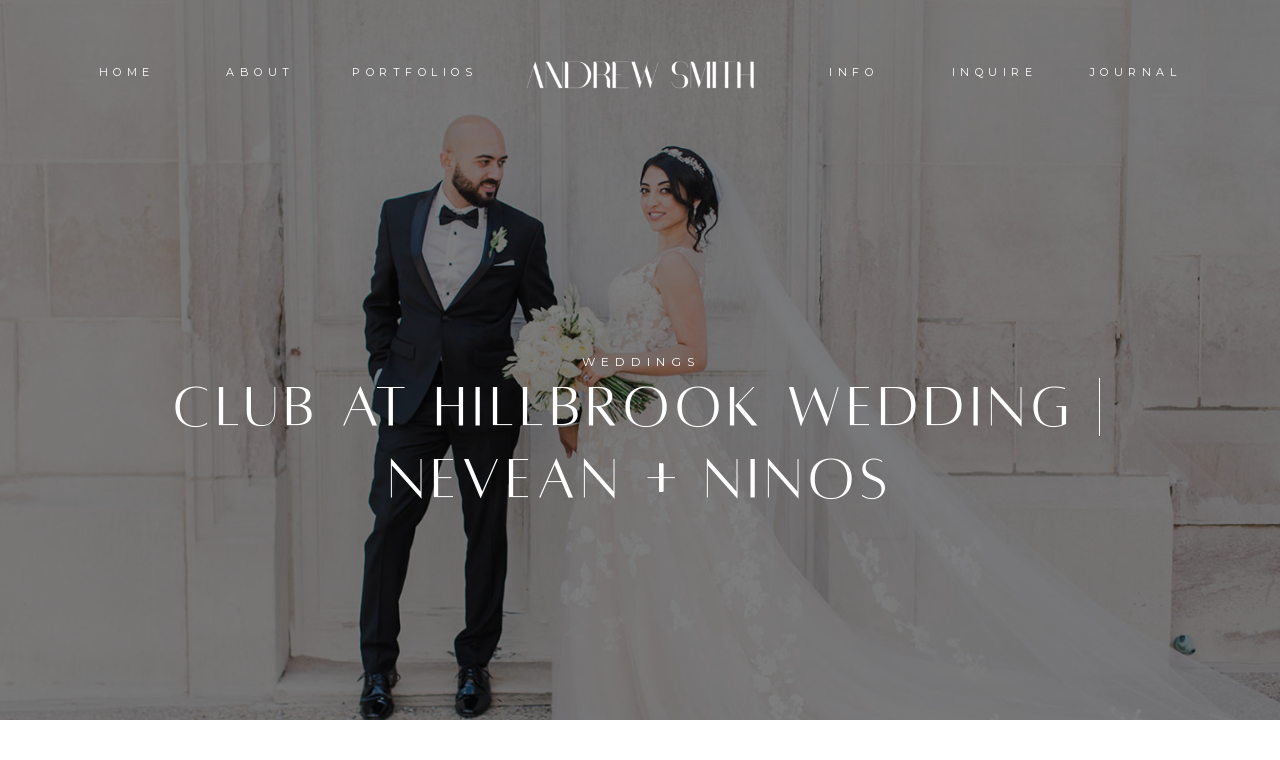

--- FILE ---
content_type: text/html; charset=UTF-8
request_url: https://blog.andrewsmithweddings.com/nevean-ninos-club-at-hillbrook-wedding/
body_size: 23837
content:
<!DOCTYPE html>
<html lang="en-US" class="d">
<head>
<link rel="stylesheet" type="text/css" href="//lib.showit.co/engine/2.6.4/showit.css" />
<meta name='robots' content='index, follow, max-image-preview:large, max-snippet:-1, max-video-preview:-1' />

	<!-- This site is optimized with the Yoast SEO Premium plugin v24.2 (Yoast SEO v26.8) - https://yoast.com/product/yoast-seo-premium-wordpress/ -->
	<title>Club at Hillbrook Wedding | Nevean + Ninos -</title>
	<meta name="description" content="Last August I had the pleasure of photographing Nevean and Ninos&#039; gorgeous Club at Hillbrook wedding in Chagrin Falls, Ohio." />
	<link rel="canonical" href="https://andrewsmithweddings.com/nevean-ninos-club-at-hillbrook-wedding/" />
	<meta property="og:locale" content="en_US" />
	<meta property="og:type" content="article" />
	<meta property="og:title" content="Club at Hillbrook Wedding | Nevean + Ninos" />
	<meta property="og:description" content="Last August I had the pleasure of photographing Nevean and Ninos&#039; gorgeous Club at Hillbrook wedding in Chagrin Falls, Ohio." />
	<meta property="og:url" content="https://andrewsmithweddings.com/nevean-ninos-club-at-hillbrook-wedding/" />
	<meta property="article:publisher" content="https://www.facebook.com/andrewsmithphotography" />
	<meta property="article:published_time" content="2020-05-14T15:05:02+00:00" />
	<meta property="article:modified_time" content="2025-01-27T15:55:51+00:00" />
	<meta property="og:image" content="https://andrewsmithweddings.com/wp-content/uploads/2020/05/IMG_1302.jpg" />
	<meta property="og:image:width" content="1600" />
	<meta property="og:image:height" content="1067" />
	<meta property="og:image:type" content="image/jpeg" />
	<meta name="author" content="Showit User" />
	<meta name="twitter:card" content="summary_large_image" />
	<meta name="twitter:label1" content="Written by" />
	<meta name="twitter:data1" content="Showit User" />
	<meta name="twitter:label2" content="Est. reading time" />
	<meta name="twitter:data2" content="14 minutes" />
	<script type="application/ld+json" class="yoast-schema-graph">{"@context":"https://schema.org","@graph":[{"@type":"Article","@id":"https://andrewsmithweddings.com/nevean-ninos-club-at-hillbrook-wedding/#article","isPartOf":{"@id":"https://andrewsmithweddings.com/nevean-ninos-club-at-hillbrook-wedding/"},"author":{"name":"Showit User","@id":"https://andrewsmithweddings.com/#/schema/person/702ef7540e3b594aa128e64fe7fb3ec3"},"headline":"Club at Hillbrook Wedding | Nevean + Ninos","datePublished":"2020-05-14T15:05:02+00:00","dateModified":"2025-01-27T15:55:51+00:00","mainEntityOfPage":{"@id":"https://andrewsmithweddings.com/nevean-ninos-club-at-hillbrook-wedding/"},"wordCount":312,"commentCount":0,"publisher":{"@id":"https://andrewsmithweddings.com/#organization"},"image":{"@id":"https://andrewsmithweddings.com/nevean-ninos-club-at-hillbrook-wedding/#primaryimage"},"thumbnailUrl":"https://andrewsmithweddings.com/wp-content/uploads/2020/05/IMG_1302.jpg","articleSection":["Weddings"],"inLanguage":"en-US","potentialAction":[{"@type":"CommentAction","name":"Comment","target":["https://andrewsmithweddings.com/nevean-ninos-club-at-hillbrook-wedding/#respond"]}]},{"@type":"WebPage","@id":"https://andrewsmithweddings.com/nevean-ninos-club-at-hillbrook-wedding/","url":"https://andrewsmithweddings.com/nevean-ninos-club-at-hillbrook-wedding/","name":"Club at Hillbrook Wedding | Nevean + Ninos -","isPartOf":{"@id":"https://andrewsmithweddings.com/#website"},"primaryImageOfPage":{"@id":"https://andrewsmithweddings.com/nevean-ninos-club-at-hillbrook-wedding/#primaryimage"},"image":{"@id":"https://andrewsmithweddings.com/nevean-ninos-club-at-hillbrook-wedding/#primaryimage"},"thumbnailUrl":"https://andrewsmithweddings.com/wp-content/uploads/2020/05/IMG_1302.jpg","datePublished":"2020-05-14T15:05:02+00:00","dateModified":"2025-01-27T15:55:51+00:00","description":"Last August I had the pleasure of photographing Nevean and Ninos' gorgeous Club at Hillbrook wedding in Chagrin Falls, Ohio.","breadcrumb":{"@id":"https://andrewsmithweddings.com/nevean-ninos-club-at-hillbrook-wedding/#breadcrumb"},"inLanguage":"en-US","potentialAction":[{"@type":"ReadAction","target":["https://andrewsmithweddings.com/nevean-ninos-club-at-hillbrook-wedding/"]}]},{"@type":"ImageObject","inLanguage":"en-US","@id":"https://andrewsmithweddings.com/nevean-ninos-club-at-hillbrook-wedding/#primaryimage","url":"https://andrewsmithweddings.com/wp-content/uploads/2020/05/IMG_1302.jpg","contentUrl":"https://andrewsmithweddings.com/wp-content/uploads/2020/05/IMG_1302.jpg","width":1600,"height":1067},{"@type":"BreadcrumbList","@id":"https://andrewsmithweddings.com/nevean-ninos-club-at-hillbrook-wedding/#breadcrumb","itemListElement":[{"@type":"ListItem","position":1,"name":"Home","item":"https://andrewsmithweddings.com/"},{"@type":"ListItem","position":2,"name":"Blog","item":"https://andrewsmithweddings.com/blog/"},{"@type":"ListItem","position":3,"name":"Club at Hillbrook Wedding | Nevean + Ninos"}]},{"@type":"WebSite","@id":"https://andrewsmithweddings.com/#website","url":"https://andrewsmithweddings.com/","name":"Cleveland Wedding Photographers | Andrew Smith Weddings","description":"Andrew Smith Weddings","publisher":{"@id":"https://andrewsmithweddings.com/#organization"},"potentialAction":[{"@type":"SearchAction","target":{"@type":"EntryPoint","urlTemplate":"https://andrewsmithweddings.com/?s={search_term_string}"},"query-input":{"@type":"PropertyValueSpecification","valueRequired":true,"valueName":"search_term_string"}}],"inLanguage":"en-US"},{"@type":"Organization","@id":"https://andrewsmithweddings.com/#organization","name":"Cleveland Wedding Photographers | Andrew Smith Weddings","url":"https://andrewsmithweddings.com/","logo":{"@type":"ImageObject","inLanguage":"en-US","@id":"https://andrewsmithweddings.com/#/schema/logo/image/","url":"https://andrewsmithweddings.com/wp-content/uploads/2025/02/A-Logo-Honeybook.png","contentUrl":"https://andrewsmithweddings.com/wp-content/uploads/2025/02/A-Logo-Honeybook.png","width":100,"height":100,"caption":"Cleveland Wedding Photographers | Andrew Smith Weddings"},"image":{"@id":"https://andrewsmithweddings.com/#/schema/logo/image/"},"sameAs":["https://www.facebook.com/andrewsmithphotography","https://www.instagram.com/andrewsmithphotgraphy"]},{"@type":"Person","@id":"https://andrewsmithweddings.com/#/schema/person/702ef7540e3b594aa128e64fe7fb3ec3","name":"Showit User","image":{"@type":"ImageObject","inLanguage":"en-US","@id":"https://andrewsmithweddings.com/#/schema/person/image/","url":"https://secure.gravatar.com/avatar/fdaa7a685832459eca9f572c75214a1b5b2478587eec770be164b3f7f4b7cbcc?s=96&d=mm&r=g","contentUrl":"https://secure.gravatar.com/avatar/fdaa7a685832459eca9f572c75214a1b5b2478587eec770be164b3f7f4b7cbcc?s=96&d=mm&r=g","caption":"Showit User"}}]}</script>
	<!-- / Yoast SEO Premium plugin. -->


<link rel='dns-prefetch' href='//andrewsmithweddings.com' />
<link rel="alternate" type="application/rss+xml" title=" &raquo; Feed" href="https://andrewsmithweddings.com/feed/" />
<link rel="alternate" type="application/rss+xml" title=" &raquo; Comments Feed" href="https://andrewsmithweddings.com/comments/feed/" />
<link rel="alternate" type="application/rss+xml" title=" &raquo; Club at Hillbrook Wedding | Nevean + Ninos Comments Feed" href="https://andrewsmithweddings.com/nevean-ninos-club-at-hillbrook-wedding/feed/" />
<script type="text/javascript">
/* <![CDATA[ */
window._wpemojiSettings = {"baseUrl":"https:\/\/s.w.org\/images\/core\/emoji\/16.0.1\/72x72\/","ext":".png","svgUrl":"https:\/\/s.w.org\/images\/core\/emoji\/16.0.1\/svg\/","svgExt":".svg","source":{"concatemoji":"https:\/\/andrewsmithweddings.com\/wp-includes\/js\/wp-emoji-release.min.js?ver=6.8.3"}};
/*! This file is auto-generated */
!function(s,n){var o,i,e;function c(e){try{var t={supportTests:e,timestamp:(new Date).valueOf()};sessionStorage.setItem(o,JSON.stringify(t))}catch(e){}}function p(e,t,n){e.clearRect(0,0,e.canvas.width,e.canvas.height),e.fillText(t,0,0);var t=new Uint32Array(e.getImageData(0,0,e.canvas.width,e.canvas.height).data),a=(e.clearRect(0,0,e.canvas.width,e.canvas.height),e.fillText(n,0,0),new Uint32Array(e.getImageData(0,0,e.canvas.width,e.canvas.height).data));return t.every(function(e,t){return e===a[t]})}function u(e,t){e.clearRect(0,0,e.canvas.width,e.canvas.height),e.fillText(t,0,0);for(var n=e.getImageData(16,16,1,1),a=0;a<n.data.length;a++)if(0!==n.data[a])return!1;return!0}function f(e,t,n,a){switch(t){case"flag":return n(e,"\ud83c\udff3\ufe0f\u200d\u26a7\ufe0f","\ud83c\udff3\ufe0f\u200b\u26a7\ufe0f")?!1:!n(e,"\ud83c\udde8\ud83c\uddf6","\ud83c\udde8\u200b\ud83c\uddf6")&&!n(e,"\ud83c\udff4\udb40\udc67\udb40\udc62\udb40\udc65\udb40\udc6e\udb40\udc67\udb40\udc7f","\ud83c\udff4\u200b\udb40\udc67\u200b\udb40\udc62\u200b\udb40\udc65\u200b\udb40\udc6e\u200b\udb40\udc67\u200b\udb40\udc7f");case"emoji":return!a(e,"\ud83e\udedf")}return!1}function g(e,t,n,a){var r="undefined"!=typeof WorkerGlobalScope&&self instanceof WorkerGlobalScope?new OffscreenCanvas(300,150):s.createElement("canvas"),o=r.getContext("2d",{willReadFrequently:!0}),i=(o.textBaseline="top",o.font="600 32px Arial",{});return e.forEach(function(e){i[e]=t(o,e,n,a)}),i}function t(e){var t=s.createElement("script");t.src=e,t.defer=!0,s.head.appendChild(t)}"undefined"!=typeof Promise&&(o="wpEmojiSettingsSupports",i=["flag","emoji"],n.supports={everything:!0,everythingExceptFlag:!0},e=new Promise(function(e){s.addEventListener("DOMContentLoaded",e,{once:!0})}),new Promise(function(t){var n=function(){try{var e=JSON.parse(sessionStorage.getItem(o));if("object"==typeof e&&"number"==typeof e.timestamp&&(new Date).valueOf()<e.timestamp+604800&&"object"==typeof e.supportTests)return e.supportTests}catch(e){}return null}();if(!n){if("undefined"!=typeof Worker&&"undefined"!=typeof OffscreenCanvas&&"undefined"!=typeof URL&&URL.createObjectURL&&"undefined"!=typeof Blob)try{var e="postMessage("+g.toString()+"("+[JSON.stringify(i),f.toString(),p.toString(),u.toString()].join(",")+"));",a=new Blob([e],{type:"text/javascript"}),r=new Worker(URL.createObjectURL(a),{name:"wpTestEmojiSupports"});return void(r.onmessage=function(e){c(n=e.data),r.terminate(),t(n)})}catch(e){}c(n=g(i,f,p,u))}t(n)}).then(function(e){for(var t in e)n.supports[t]=e[t],n.supports.everything=n.supports.everything&&n.supports[t],"flag"!==t&&(n.supports.everythingExceptFlag=n.supports.everythingExceptFlag&&n.supports[t]);n.supports.everythingExceptFlag=n.supports.everythingExceptFlag&&!n.supports.flag,n.DOMReady=!1,n.readyCallback=function(){n.DOMReady=!0}}).then(function(){return e}).then(function(){var e;n.supports.everything||(n.readyCallback(),(e=n.source||{}).concatemoji?t(e.concatemoji):e.wpemoji&&e.twemoji&&(t(e.twemoji),t(e.wpemoji)))}))}((window,document),window._wpemojiSettings);
/* ]]> */
</script>
<style id='wp-emoji-styles-inline-css' type='text/css'>

	img.wp-smiley, img.emoji {
		display: inline !important;
		border: none !important;
		box-shadow: none !important;
		height: 1em !important;
		width: 1em !important;
		margin: 0 0.07em !important;
		vertical-align: -0.1em !important;
		background: none !important;
		padding: 0 !important;
	}
</style>
<link rel='stylesheet' id='wp-block-library-css' href='https://andrewsmithweddings.com/wp-includes/css/dist/block-library/style.min.css?ver=6.8.3' type='text/css' media='all' />
<style id='classic-theme-styles-inline-css' type='text/css'>
/*! This file is auto-generated */
.wp-block-button__link{color:#fff;background-color:#32373c;border-radius:9999px;box-shadow:none;text-decoration:none;padding:calc(.667em + 2px) calc(1.333em + 2px);font-size:1.125em}.wp-block-file__button{background:#32373c;color:#fff;text-decoration:none}
</style>
<style id='global-styles-inline-css' type='text/css'>
:root{--wp--preset--aspect-ratio--square: 1;--wp--preset--aspect-ratio--4-3: 4/3;--wp--preset--aspect-ratio--3-4: 3/4;--wp--preset--aspect-ratio--3-2: 3/2;--wp--preset--aspect-ratio--2-3: 2/3;--wp--preset--aspect-ratio--16-9: 16/9;--wp--preset--aspect-ratio--9-16: 9/16;--wp--preset--color--black: #000000;--wp--preset--color--cyan-bluish-gray: #abb8c3;--wp--preset--color--white: #ffffff;--wp--preset--color--pale-pink: #f78da7;--wp--preset--color--vivid-red: #cf2e2e;--wp--preset--color--luminous-vivid-orange: #ff6900;--wp--preset--color--luminous-vivid-amber: #fcb900;--wp--preset--color--light-green-cyan: #7bdcb5;--wp--preset--color--vivid-green-cyan: #00d084;--wp--preset--color--pale-cyan-blue: #8ed1fc;--wp--preset--color--vivid-cyan-blue: #0693e3;--wp--preset--color--vivid-purple: #9b51e0;--wp--preset--gradient--vivid-cyan-blue-to-vivid-purple: linear-gradient(135deg,rgba(6,147,227,1) 0%,rgb(155,81,224) 100%);--wp--preset--gradient--light-green-cyan-to-vivid-green-cyan: linear-gradient(135deg,rgb(122,220,180) 0%,rgb(0,208,130) 100%);--wp--preset--gradient--luminous-vivid-amber-to-luminous-vivid-orange: linear-gradient(135deg,rgba(252,185,0,1) 0%,rgba(255,105,0,1) 100%);--wp--preset--gradient--luminous-vivid-orange-to-vivid-red: linear-gradient(135deg,rgba(255,105,0,1) 0%,rgb(207,46,46) 100%);--wp--preset--gradient--very-light-gray-to-cyan-bluish-gray: linear-gradient(135deg,rgb(238,238,238) 0%,rgb(169,184,195) 100%);--wp--preset--gradient--cool-to-warm-spectrum: linear-gradient(135deg,rgb(74,234,220) 0%,rgb(151,120,209) 20%,rgb(207,42,186) 40%,rgb(238,44,130) 60%,rgb(251,105,98) 80%,rgb(254,248,76) 100%);--wp--preset--gradient--blush-light-purple: linear-gradient(135deg,rgb(255,206,236) 0%,rgb(152,150,240) 100%);--wp--preset--gradient--blush-bordeaux: linear-gradient(135deg,rgb(254,205,165) 0%,rgb(254,45,45) 50%,rgb(107,0,62) 100%);--wp--preset--gradient--luminous-dusk: linear-gradient(135deg,rgb(255,203,112) 0%,rgb(199,81,192) 50%,rgb(65,88,208) 100%);--wp--preset--gradient--pale-ocean: linear-gradient(135deg,rgb(255,245,203) 0%,rgb(182,227,212) 50%,rgb(51,167,181) 100%);--wp--preset--gradient--electric-grass: linear-gradient(135deg,rgb(202,248,128) 0%,rgb(113,206,126) 100%);--wp--preset--gradient--midnight: linear-gradient(135deg,rgb(2,3,129) 0%,rgb(40,116,252) 100%);--wp--preset--font-size--small: 13px;--wp--preset--font-size--medium: 20px;--wp--preset--font-size--large: 36px;--wp--preset--font-size--x-large: 42px;--wp--preset--spacing--20: 0.44rem;--wp--preset--spacing--30: 0.67rem;--wp--preset--spacing--40: 1rem;--wp--preset--spacing--50: 1.5rem;--wp--preset--spacing--60: 2.25rem;--wp--preset--spacing--70: 3.38rem;--wp--preset--spacing--80: 5.06rem;--wp--preset--shadow--natural: 6px 6px 9px rgba(0, 0, 0, 0.2);--wp--preset--shadow--deep: 12px 12px 50px rgba(0, 0, 0, 0.4);--wp--preset--shadow--sharp: 6px 6px 0px rgba(0, 0, 0, 0.2);--wp--preset--shadow--outlined: 6px 6px 0px -3px rgba(255, 255, 255, 1), 6px 6px rgba(0, 0, 0, 1);--wp--preset--shadow--crisp: 6px 6px 0px rgba(0, 0, 0, 1);}:where(.is-layout-flex){gap: 0.5em;}:where(.is-layout-grid){gap: 0.5em;}body .is-layout-flex{display: flex;}.is-layout-flex{flex-wrap: wrap;align-items: center;}.is-layout-flex > :is(*, div){margin: 0;}body .is-layout-grid{display: grid;}.is-layout-grid > :is(*, div){margin: 0;}:where(.wp-block-columns.is-layout-flex){gap: 2em;}:where(.wp-block-columns.is-layout-grid){gap: 2em;}:where(.wp-block-post-template.is-layout-flex){gap: 1.25em;}:where(.wp-block-post-template.is-layout-grid){gap: 1.25em;}.has-black-color{color: var(--wp--preset--color--black) !important;}.has-cyan-bluish-gray-color{color: var(--wp--preset--color--cyan-bluish-gray) !important;}.has-white-color{color: var(--wp--preset--color--white) !important;}.has-pale-pink-color{color: var(--wp--preset--color--pale-pink) !important;}.has-vivid-red-color{color: var(--wp--preset--color--vivid-red) !important;}.has-luminous-vivid-orange-color{color: var(--wp--preset--color--luminous-vivid-orange) !important;}.has-luminous-vivid-amber-color{color: var(--wp--preset--color--luminous-vivid-amber) !important;}.has-light-green-cyan-color{color: var(--wp--preset--color--light-green-cyan) !important;}.has-vivid-green-cyan-color{color: var(--wp--preset--color--vivid-green-cyan) !important;}.has-pale-cyan-blue-color{color: var(--wp--preset--color--pale-cyan-blue) !important;}.has-vivid-cyan-blue-color{color: var(--wp--preset--color--vivid-cyan-blue) !important;}.has-vivid-purple-color{color: var(--wp--preset--color--vivid-purple) !important;}.has-black-background-color{background-color: var(--wp--preset--color--black) !important;}.has-cyan-bluish-gray-background-color{background-color: var(--wp--preset--color--cyan-bluish-gray) !important;}.has-white-background-color{background-color: var(--wp--preset--color--white) !important;}.has-pale-pink-background-color{background-color: var(--wp--preset--color--pale-pink) !important;}.has-vivid-red-background-color{background-color: var(--wp--preset--color--vivid-red) !important;}.has-luminous-vivid-orange-background-color{background-color: var(--wp--preset--color--luminous-vivid-orange) !important;}.has-luminous-vivid-amber-background-color{background-color: var(--wp--preset--color--luminous-vivid-amber) !important;}.has-light-green-cyan-background-color{background-color: var(--wp--preset--color--light-green-cyan) !important;}.has-vivid-green-cyan-background-color{background-color: var(--wp--preset--color--vivid-green-cyan) !important;}.has-pale-cyan-blue-background-color{background-color: var(--wp--preset--color--pale-cyan-blue) !important;}.has-vivid-cyan-blue-background-color{background-color: var(--wp--preset--color--vivid-cyan-blue) !important;}.has-vivid-purple-background-color{background-color: var(--wp--preset--color--vivid-purple) !important;}.has-black-border-color{border-color: var(--wp--preset--color--black) !important;}.has-cyan-bluish-gray-border-color{border-color: var(--wp--preset--color--cyan-bluish-gray) !important;}.has-white-border-color{border-color: var(--wp--preset--color--white) !important;}.has-pale-pink-border-color{border-color: var(--wp--preset--color--pale-pink) !important;}.has-vivid-red-border-color{border-color: var(--wp--preset--color--vivid-red) !important;}.has-luminous-vivid-orange-border-color{border-color: var(--wp--preset--color--luminous-vivid-orange) !important;}.has-luminous-vivid-amber-border-color{border-color: var(--wp--preset--color--luminous-vivid-amber) !important;}.has-light-green-cyan-border-color{border-color: var(--wp--preset--color--light-green-cyan) !important;}.has-vivid-green-cyan-border-color{border-color: var(--wp--preset--color--vivid-green-cyan) !important;}.has-pale-cyan-blue-border-color{border-color: var(--wp--preset--color--pale-cyan-blue) !important;}.has-vivid-cyan-blue-border-color{border-color: var(--wp--preset--color--vivid-cyan-blue) !important;}.has-vivid-purple-border-color{border-color: var(--wp--preset--color--vivid-purple) !important;}.has-vivid-cyan-blue-to-vivid-purple-gradient-background{background: var(--wp--preset--gradient--vivid-cyan-blue-to-vivid-purple) !important;}.has-light-green-cyan-to-vivid-green-cyan-gradient-background{background: var(--wp--preset--gradient--light-green-cyan-to-vivid-green-cyan) !important;}.has-luminous-vivid-amber-to-luminous-vivid-orange-gradient-background{background: var(--wp--preset--gradient--luminous-vivid-amber-to-luminous-vivid-orange) !important;}.has-luminous-vivid-orange-to-vivid-red-gradient-background{background: var(--wp--preset--gradient--luminous-vivid-orange-to-vivid-red) !important;}.has-very-light-gray-to-cyan-bluish-gray-gradient-background{background: var(--wp--preset--gradient--very-light-gray-to-cyan-bluish-gray) !important;}.has-cool-to-warm-spectrum-gradient-background{background: var(--wp--preset--gradient--cool-to-warm-spectrum) !important;}.has-blush-light-purple-gradient-background{background: var(--wp--preset--gradient--blush-light-purple) !important;}.has-blush-bordeaux-gradient-background{background: var(--wp--preset--gradient--blush-bordeaux) !important;}.has-luminous-dusk-gradient-background{background: var(--wp--preset--gradient--luminous-dusk) !important;}.has-pale-ocean-gradient-background{background: var(--wp--preset--gradient--pale-ocean) !important;}.has-electric-grass-gradient-background{background: var(--wp--preset--gradient--electric-grass) !important;}.has-midnight-gradient-background{background: var(--wp--preset--gradient--midnight) !important;}.has-small-font-size{font-size: var(--wp--preset--font-size--small) !important;}.has-medium-font-size{font-size: var(--wp--preset--font-size--medium) !important;}.has-large-font-size{font-size: var(--wp--preset--font-size--large) !important;}.has-x-large-font-size{font-size: var(--wp--preset--font-size--x-large) !important;}
:where(.wp-block-post-template.is-layout-flex){gap: 1.25em;}:where(.wp-block-post-template.is-layout-grid){gap: 1.25em;}
:where(.wp-block-columns.is-layout-flex){gap: 2em;}:where(.wp-block-columns.is-layout-grid){gap: 2em;}
:root :where(.wp-block-pullquote){font-size: 1.5em;line-height: 1.6;}
</style>
<link rel='stylesheet' id='jpibfi-style-css' href='https://andrewsmithweddings.com/wp-content/plugins/jquery-pin-it-button-for-images/css/client.css?ver=3.0.6' type='text/css' media='all' />
<style id='akismet-widget-style-inline-css' type='text/css'>

			.a-stats {
				--akismet-color-mid-green: #357b49;
				--akismet-color-white: #fff;
				--akismet-color-light-grey: #f6f7f7;

				max-width: 350px;
				width: auto;
			}

			.a-stats * {
				all: unset;
				box-sizing: border-box;
			}

			.a-stats strong {
				font-weight: 600;
			}

			.a-stats a.a-stats__link,
			.a-stats a.a-stats__link:visited,
			.a-stats a.a-stats__link:active {
				background: var(--akismet-color-mid-green);
				border: none;
				box-shadow: none;
				border-radius: 8px;
				color: var(--akismet-color-white);
				cursor: pointer;
				display: block;
				font-family: -apple-system, BlinkMacSystemFont, 'Segoe UI', 'Roboto', 'Oxygen-Sans', 'Ubuntu', 'Cantarell', 'Helvetica Neue', sans-serif;
				font-weight: 500;
				padding: 12px;
				text-align: center;
				text-decoration: none;
				transition: all 0.2s ease;
			}

			/* Extra specificity to deal with TwentyTwentyOne focus style */
			.widget .a-stats a.a-stats__link:focus {
				background: var(--akismet-color-mid-green);
				color: var(--akismet-color-white);
				text-decoration: none;
			}

			.a-stats a.a-stats__link:hover {
				filter: brightness(110%);
				box-shadow: 0 4px 12px rgba(0, 0, 0, 0.06), 0 0 2px rgba(0, 0, 0, 0.16);
			}

			.a-stats .count {
				color: var(--akismet-color-white);
				display: block;
				font-size: 1.5em;
				line-height: 1.4;
				padding: 0 13px;
				white-space: nowrap;
			}
		
</style>
<link rel='stylesheet' id='pub-style-css' href='https://andrewsmithweddings.com/wp-content/themes/showit/pubs/qv0e7nq5t2m5f7rw0qsimq/20260121051924Seg2xyq/assets/pub.css?ver=1768972771' type='text/css' media='all' />
<script type="text/javascript" src="https://andrewsmithweddings.com/wp-includes/js/jquery/jquery.min.js?ver=3.7.1" id="jquery-core-js"></script>
<script type="text/javascript" id="jquery-core-js-after">
/* <![CDATA[ */
$ = jQuery;
/* ]]> */
</script>
<script type="text/javascript" src="https://andrewsmithweddings.com/wp-includes/js/jquery/jquery-migrate.min.js?ver=3.4.1" id="jquery-migrate-js"></script>
<script type="text/javascript" src="https://andrewsmithweddings.com/wp-content/themes/showit/pubs/qv0e7nq5t2m5f7rw0qsimq/20260121051924Seg2xyq/assets/pub.js?ver=1768972771" id="pub-script-js"></script>
<link rel="https://api.w.org/" href="https://andrewsmithweddings.com/wp-json/" /><link rel="alternate" title="JSON" type="application/json" href="https://andrewsmithweddings.com/wp-json/wp/v2/posts/9" /><link rel="EditURI" type="application/rsd+xml" title="RSD" href="https://andrewsmithweddings.com/xmlrpc.php?rsd" />
<link rel='shortlink' href='https://andrewsmithweddings.com/?p=9' />
<link rel="alternate" title="oEmbed (JSON)" type="application/json+oembed" href="https://andrewsmithweddings.com/wp-json/oembed/1.0/embed?url=https%3A%2F%2Fandrewsmithweddings.com%2Fnevean-ninos-club-at-hillbrook-wedding%2F" />
<link rel="alternate" title="oEmbed (XML)" type="text/xml+oembed" href="https://andrewsmithweddings.com/wp-json/oembed/1.0/embed?url=https%3A%2F%2Fandrewsmithweddings.com%2Fnevean-ninos-club-at-hillbrook-wedding%2F&#038;format=xml" />
<style type="text/css">
	a.pinit-button.custom span {
		}

	.pinit-hover {
		opacity: 0.8 !important;
		filter: alpha(opacity=80) !important;
	}
	a.pinit-button {
	border-bottom: 0 !important;
	box-shadow: none !important;
	margin-bottom: 0 !important;
}
a.pinit-button::after {
    display: none;
}</style>
		<style type="text/css">.recentcomments a{display:inline !important;padding:0 !important;margin:0 !important;}</style><meta name="redi-version" content="1.2.7" />
<meta charset="UTF-8" />
<meta name="viewport" content="width=device-width, initial-scale=1" />
<link rel="icon" type="image/png" href="//static.showit.co/200/CWDndtDXRWizP0x41PwNXA/54225/a-logo.png" />
<link rel="preconnect" href="https://static.showit.co" />

<link rel="preconnect" href="https://fonts.googleapis.com">
<link rel="preconnect" href="https://fonts.gstatic.com" crossorigin>
<link href="https://fonts.googleapis.com/css?family=Montserrat:500normal|PT+Serif:italic|Montserrat:regular|EB+Garamond:regularnormal" rel="stylesheet" type="text/css"/>
<style>
@font-face{font-family:Alta regular;src:url('//static.showit.co/file/dniNu-T6_eiM4g9kUihF8A/54225/alta_regular-webfont.woff');}
</style>
<script id="init_data" type="application/json">
{"mobile":{"w":320,"bgMediaType":"none","bgFillType":"color","bgColor":"colors-7"},"desktop":{"w":1200,"defaultTrIn":{"type":"fade"},"defaultTrOut":{"type":"fade"},"bgColor":"colors-7","bgMediaType":"none","bgFillType":"color"},"sid":"qv0e7nq5t2m5f7rw0qsimq","break":768,"assetURL":"//static.showit.co","contactFormId":"54225/123619","cfAction":"aHR0cHM6Ly9jbGllbnRzZXJ2aWNlLnNob3dpdC5jby9jb250YWN0Zm9ybQ==","sgAction":"aHR0cHM6Ly9jbGllbnRzZXJ2aWNlLnNob3dpdC5jby9zb2NpYWxncmlk","blockData":[{"slug":"menu-bar","visible":"d","states":[{"d":{"bgFillType":"color","bgColor":"#000000:0","bgMediaType":"none"},"m":{"bgFillType":"color","bgColor":"#000000:0","bgMediaType":"none"},"slug":"view-1"}],"d":{"h":100,"w":1200,"locking":{"side":"t","offset":"0","scrollOffset":1},"bgFillType":"color","bgColor":"colors-7:80","bgMediaType":"none"},"m":{"h":200,"w":320,"bgFillType":"color","bgColor":"colors-7","bgMediaType":"none"},"stateTrans":[{}]},{"slug":"blog-hero-menu","visible":"a","states":[],"d":{"h":800,"w":1200,"bgFillType":"color","bgColor":"colors-0","bgMediaType":"none"},"m":{"h":500,"w":320,"bgFillType":"color","bgColor":"colors-0","bgMediaType":"none"}},{"slug":"back-to-top","visible":"a","states":[],"d":{"h":1,"w":1200,"locking":{"side":"st","offset":0,"scrollOffset":1},"bgFillType":"color","bgColor":"#FFFFFF","bgMediaType":"none"},"m":{"h":1,"w":320,"locking":{"side":"st","scrollOffset":1},"bgFillType":"color","bgColor":"#FFFFFF","bgMediaType":"none"}},{"slug":"post-excerpt-1","visible":"a","states":[],"d":{"h":340,"w":1200,"nature":"dH","bgFillType":"color","bgColor":"colors-7","bgMediaType":"none"},"m":{"h":430,"w":320,"nature":"dH","bgFillType":"color","bgColor":"#f9f9f9","bgMediaType":"none"}},{"slug":"post-navigation","visible":"a","states":[],"d":{"h":50,"w":1200,"bgFillType":"color","bgColor":"colors-7","bgMediaType":"none"},"m":{"h":40,"w":320,"bgFillType":"color","bgColor":"#f9f9f9","bgMediaType":"none"}},{"slug":"comments2","visible":"a","states":[],"d":{"h":91,"w":1200,"bgFillType":"color","bgColor":"#FFFFFF","bgMediaType":"none"},"m":{"h":60,"w":320,"bgFillType":"color","bgColor":"#FFFFFF","bgMediaType":"none"}},{"slug":"comments","visible":"a","states":[],"d":{"h":150,"w":1200,"nature":"dH","bgFillType":"color","bgColor":"#FFFFFF","bgMediaType":"none"},"m":{"h":120,"w":320,"nature":"dH","bgFillType":"color","bgColor":"#FFFFFF","bgMediaType":"none"}},{"slug":"close-comments","visible":"a","states":[],"d":{"h":40,"w":1200,"bgFillType":"color","bgColor":"#FFFFFF","bgMediaType":"none"},"m":{"h":40,"w":320,"bgFillType":"color","bgColor":"#FFFFFF","bgMediaType":"none"}},{"slug":"add-comment","visible":"a","states":[],"d":{"h":250,"w":1200,"nature":"dH","bgFillType":"color","bgColor":"#FFFFFF","bgMediaType":"none"},"m":{"h":110,"w":320,"nature":"dH","bgFillType":"color","bgColor":"#FFFFFF","bgMediaType":"none"}},{"slug":"footer","visible":"a","states":[],"d":{"h":250,"w":1200,"bgFillType":"color","bgColor":"colors-7","bgMediaType":"none"},"m":{"h":360,"w":320,"bgFillType":"color","bgColor":"colors-7","bgMediaType":"none"}},{"slug":"footer-1","visible":"d","states":[],"d":{"h":425,"w":1200,"bgFillType":"color","bgColor":"colors-6","bgMediaType":"none"},"m":{"h":725,"w":320,"bgFillType":"color","bgColor":"#FFFFFF","bgMediaType":"none"}},{"slug":"navigation-menu","visible":"a","states":[],"d":{"h":150,"w":1200,"locking":{"side":"t","scrollOffset":1},"bgFillType":"color","bgColor":"colors-0","bgMediaType":"none"},"m":{"h":625,"w":320,"locking":{"side":"t","scrollOffset":1},"bgFillType":"color","bgColor":"colors-0","bgMediaType":"none"}}],"elementData":[{"type":"text","visible":"a","id":"menu-bar_view-1_0","blockId":"menu-bar","m":{"x":109,"y":92,"w":102,"h":17,"a":0},"d":{"x":55,"y":43,"w":97,"h":19,"a":0}},{"type":"text","visible":"a","id":"menu-bar_view-1_1","blockId":"menu-bar","m":{"x":109,"y":92,"w":102,"h":17,"a":0},"d":{"x":235,"y":43,"w":134,"h":19,"a":0}},{"type":"text","visible":"a","id":"menu-bar_view-1_2","blockId":"menu-bar","m":{"x":109,"y":92,"w":102,"h":17,"a":0},"d":{"x":730,"y":43,"w":95,"h":19,"a":0}},{"type":"text","visible":"a","id":"menu-bar_view-1_3","blockId":"menu-bar","m":{"x":109,"y":92,"w":102,"h":17,"a":0},"d":{"x":453,"y":43,"w":194,"h":19,"a":0}},{"type":"text","visible":"a","id":"menu-bar_view-1_6","blockId":"menu-bar","m":{"x":109,"y":92,"w":102,"h":17,"a":0},"d":{"x":908,"y":43,"w":238,"h":19,"a":0}},{"type":"graphic","visible":"a","id":"blog-hero-menu_0","blockId":"blog-hero-menu","m":{"x":0,"y":0,"w":320,"h":500,"a":0},"d":{"x":0,"y":0,"w":1200,"h":800,"a":0,"gs":{"s":60},"lockH":"s"},"c":{"key":"VyQNI0RSGWTPoPD-A_j_Bw/54225/cleveland-wedding-photographer-42.jpg","aspect_ratio":1.50034}},{"type":"simple","visible":"a","id":"blog-hero-menu_1","blockId":"blog-hero-menu","m":{"x":0,"y":0,"w":320,"h":500,"a":0},"d":{"x":0,"y":0,"w":1202,"h":800,"a":0,"lockH":"s"}},{"type":"text","visible":"a","id":"blog-hero-menu_2","blockId":"blog-hero-menu","m":{"x":16,"y":245,"w":288,"h":121,"a":0},"d":{"x":93,"y":371,"w":1015,"h":191,"a":0}},{"type":"text","visible":"a","id":"blog-hero-menu_3","blockId":"blog-hero-menu","m":{"x":-8,"y":227,"w":337,"h":17,"a":0},"d":{"x":207,"y":351,"w":787,"h":19,"a":0}},{"type":"group","visible":"a","id":"blog-hero-menu_4","blockId":"blog-hero-menu","m":{"x":68,"y":0,"w":187,"h":110,"a":0},"d":{"x":45,"y":36,"w":1110,"h":78,"a":0}},{"type":"graphic","visible":"a","id":"blog-hero-menu_DGb6gANiV_0","blockId":"blog-hero-menu","m":{"x":0,"y":0,"w":187,"h":61,"a":0},"d":{"x":428,"y":0,"w":255,"h":78,"a":0},"c":{"key":"ARMs-B7QnHJI11Ns2jIEbw/54225/1.png","aspect_ratio":2}},{"type":"text","visible":"d","id":"blog-hero-menu_DGb6gANiV_1","blockId":"blog-hero-menu","m":{"x":38,"y":90,"w":108,"h":20,"a":0},"d":{"x":134,"y":29,"w":83,"h":20,"a":0}},{"type":"text","visible":"d","id":"blog-hero-menu_DGb6gANiV_2","blockId":"blog-hero-menu","m":{"x":38,"y":90,"w":108,"h":20,"a":0},"d":{"x":709,"y":29,"w":119,"h":20,"a":0}},{"type":"text","visible":"d","id":"blog-hero-menu_DGb6gANiV_3","blockId":"blog-hero-menu","m":{"x":38,"y":90,"w":108,"h":20,"a":0},"d":{"x":267,"y":29,"w":119,"h":20,"a":0}},{"type":"text","visible":"d","id":"blog-hero-menu_DGb6gANiV_4","blockId":"blog-hero-menu","m":{"x":38,"y":90,"w":108,"h":20,"a":0},"d":{"x":991,"y":29,"w":119,"h":20,"a":0}},{"type":"text","visible":"d","id":"blog-hero-menu_DGb6gANiV_5","blockId":"blog-hero-menu","m":{"x":38,"y":90,"w":108,"h":20,"a":0},"d":{"x":0,"y":29,"w":83,"h":20,"a":0}},{"type":"text","visible":"d","id":"blog-hero-menu_DGb6gANiV_6","blockId":"blog-hero-menu","m":{"x":38,"y":90,"w":108,"h":20,"a":0},"d":{"x":850,"y":29,"w":119,"h":20,"a":0}},{"type":"icon","visible":"m","id":"blog-hero-menu_5","blockId":"blog-hero-menu","m":{"x":272,"y":16,"w":46,"h":30,"a":0},"d":{"x":550,"y":400,"w":100,"h":100,"a":0},"pc":[{"type":"show","block":"navigation-menu"}]},{"type":"simple","visible":"a","id":"back-to-top_0","blockId":"back-to-top","m":{"x":291,"y":385,"w":25,"h":37,"a":90},"d":{"x":1056.25,"y":857.5,"w":166.012,"h":54.016,"a":0,"lockH":"r"}},{"type":"text","visible":"d","id":"back-to-top_1","blockId":"back-to-top","m":{"x":269.998,"y":408.996,"w":79.003,"h":11.006,"a":-90},"d":{"x":1075,"y":886,"w":115,"h":20,"a":0,"lockH":"r"}},{"type":"icon","visible":"a","id":"back-to-top_2","blockId":"back-to-top","m":{"x":295,"y":396,"w":16,"h":15,"a":270},"d":{"x":1117.992,"y":864,"w":17,"h":17,"a":270,"lockH":"r"}},{"type":"text","visible":"a","id":"post-excerpt-1_0","blockId":"post-excerpt-1","m":{"x":26,"y":48,"w":268,"h":327,"a":0},"d":{"x":240,"y":82,"w":721,"h":222,"a":0}},{"type":"text","visible":"a","id":"post-navigation_0","blockId":"post-navigation","m":{"x":160,"y":19,"w":137,"h":20,"a":0},"d":{"x":599,"y":28,"w":460,"h":17,"a":0}},{"type":"text","visible":"a","id":"post-navigation_1","blockId":"post-navigation","m":{"x":22,"y":19,"w":138,"h":20,"a":0},"d":{"x":141,"y":30,"w":458,"h":17,"a":0}},{"type":"text","visible":"a","id":"comments2_0","blockId":"comments2","m":{"x":192,"y":24,"w":121,"h":16,"a":0},"d":{"x":300,"y":49,"w":107,"h":19,"a":0},"pc":[{"type":"show","block":"comments"},{"type":"show","block":"close-comments"}]},{"type":"text","visible":"a","id":"comments2_1","blockId":"comments2","m":{"x":56,"y":9,"w":59,"h":38,"a":0},"d":{"x":226,"y":33,"w":47,"h":40,"a":0}},{"type":"text","visible":"a","id":"comments2_2","blockId":"comments2","m":{"x":14,"y":28,"w":48,"h":16,"a":0},"d":{"x":185,"y":51,"w":20,"h":20,"a":0}},{"type":"icon","visible":"d","id":"comments2_3","blockId":"comments2","m":{"x":231.357,"y":18.751,"w":20,"h":20,"a":0},"d":{"x":893,"y":42,"w":25,"h":25,"a":0}},{"type":"icon","visible":"d","id":"comments2_4","blockId":"comments2","m":{"x":257.857,"y":18.751,"w":20,"h":20,"a":0},"d":{"x":956,"y":42,"w":25,"h":25,"a":0}},{"type":"icon","visible":"d","id":"comments2_5","blockId":"comments2","m":{"x":286.357,"y":18.751,"w":20,"h":20,"a":0},"d":{"x":1018,"y":42,"w":25,"h":25,"a":0}},{"type":"text","visible":"d","id":"comments2_6","blockId":"comments2","m":{"x":186,"y":21,"w":108,"h":20,"a":0},"d":{"x":718,"y":49,"w":158,"h":16,"a":0}},{"type":"icon","visible":"a","id":"comments2_7","blockId":"comments2","m":{"x":183,"y":26,"w":14,"h":14,"a":90},"d":{"x":409,"y":47,"w":20,"h":20,"a":90},"pc":[{"type":"show","block":"comments"},{"type":"show","block":"close-comments"}]},{"type":"line","visible":"a","id":"comments2_8","blockId":"comments2","m":{"x":19,"y":5,"w":282,"h":1,"a":0},"d":{"x":105,"y":21,"w":991,"h":1,"a":0}},{"type":"text","visible":"a","id":"comments_0","blockId":"comments","m":{"x":26,"y":31,"w":268,"h":71,"a":0},"d":{"x":268,"y":33,"w":664,"h":88,"a":0}},{"type":"icon","visible":"a","id":"close-comments_0","blockId":"close-comments","m":{"x":147.001,"y":-2,"w":14,"h":14,"a":270},"d":{"x":590,"y":-2,"w":20,"h":20,"a":270},"pc":[{"type":"hide","block":"comments"},{"type":"hide","block":"close-comments"}]},{"type":"text","visible":"a","id":"close-comments_1","blockId":"close-comments","m":{"x":70,"y":18,"w":180,"h":16,"a":0},"d":{"x":500,"y":21,"w":200,"h":20,"a":0},"pc":[{"type":"hide","block":"comments"},{"type":"hide","block":"close-comments"}]},{"type":"simple","visible":"d","id":"add-comment_0","blockId":"add-comment","m":{"x":21.5,"y":38,"w":277,"h":193,"a":0},"d":{"x":211,"y":24,"w":778,"h":181,"a":0}},{"type":"text","visible":"a","id":"add-comment_1","blockId":"add-comment","m":{"x":26,"y":24,"w":268,"h":77,"a":0},"d":{"x":268,"y":30,"w":664,"h":114,"a":0}},{"type":"line","visible":"a","id":"add-comment_3","blockId":"add-comment","m":{"x":48,"y":6,"w":224,"h":1,"a":0},"d":{"x":105,"y":3,"w":991,"h":1,"a":0}},{"type":"graphic","visible":"m","id":"footer_1","blockId":"footer","m":{"x":5,"y":17,"w":310,"h":317,"a":0},"d":{"x":460,"y":60,"w":280,"h":280,"a":0},"c":{"key":"ZarKmaderhpM5Lm8DrFToA/54225/cleveland-wedding-photographers-16.jpg","aspect_ratio":1}},{"type":"social","visible":"d","id":"footer_2","blockId":"footer","m":{"x":10,"y":163,"w":300,"h":90,"a":0},"d":{"x":-133,"y":14,"w":1466,"h":222,"a":0,"lockH":"s"}},{"type":"simple","visible":"m","id":"footer-1_0","blockId":"footer-1","m":{"x":60,"y":584,"w":200,"h":42,"a":0},"d":{"x":360,"y":128,"w":480,"h":170,"a":0}},{"type":"text","visible":"a","id":"footer-1_1","blockId":"footer-1","m":{"x":16,"y":660,"w":289,"h":10,"a":0},"d":{"x":209,"y":399,"w":364,"h":14,"a":0}},{"type":"text","visible":"a","id":"footer-1_2","blockId":"footer-1","m":{"x":85,"y":597,"w":151,"h":16,"a":0},"d":{"x":867,"y":223,"w":175,"h":19,"a":0}},{"type":"icon","visible":"a","id":"footer-1_6","blockId":"footer-1","m":{"x":173,"y":308,"w":25,"h":25,"a":0},"d":{"x":85,"y":243,"w":20,"h":20,"a":0}},{"type":"icon","visible":"a","id":"footer-1_7","blockId":"footer-1","m":{"x":123,"y":308,"w":25,"h":25,"a":0},"d":{"x":122,"y":243,"w":20,"h":20,"a":0}},{"type":"text","visible":"a","id":"footer-1_8","blockId":"footer-1","m":{"x":22,"y":394,"w":277,"h":68,"a":0},"d":{"x":791,"y":81,"w":340,"h":44,"a":0}},{"type":"text","visible":"d","id":"footer-1_10","blockId":"footer-1","m":{"x":109,"y":92,"w":102,"h":17,"a":0},"d":{"x":37,"y":324,"w":175,"h":19,"a":0}},{"type":"text","visible":"d","id":"footer-1_11","blockId":"footer-1","m":{"x":109,"y":92,"w":102,"h":17,"a":0},"d":{"x":227,"y":324,"w":175,"h":19,"a":0}},{"type":"text","visible":"d","id":"footer-1_12","blockId":"footer-1","m":{"x":109,"y":92,"w":102,"h":17,"a":0},"d":{"x":608,"y":324,"w":175,"h":19,"a":0}},{"type":"text","visible":"d","id":"footer-1_13","blockId":"footer-1","m":{"x":109,"y":92,"w":102,"h":17,"a":0},"d":{"x":799,"y":324,"w":175,"h":19,"a":0}},{"type":"text","visible":"d","id":"footer-1_14","blockId":"footer-1","m":{"x":109,"y":92,"w":102,"h":17,"a":0},"d":{"x":989,"y":324,"w":175,"h":19,"a":0}},{"type":"text","visible":"a","id":"footer-1_15","blockId":"footer-1","m":{"x":26,"y":472,"w":268,"h":78,"a":0},"d":{"x":779,"y":131,"w":351,"h":73,"a":0}},{"type":"text","visible":"a","id":"footer-1_16","blockId":"footer-1","m":{"x":26,"y":90,"w":268,"h":185,"a":0},"d":{"x":95,"y":131,"w":572,"h":92,"a":0}},{"type":"simple","visible":"d","id":"footer-1_17","blockId":"footer-1","m":{"x":77,"y":274,"w":224,"h":140,"a":0},"d":{"x":41,"y":291,"w":1118,"h":1,"a":0}},{"type":"simple","visible":"a","id":"footer-1_18","blockId":"footer-1","m":{"x":23,"y":363,"w":275,"h":1,"a":0},"d":{"x":716,"y":62,"w":1,"h":196,"a":0}},{"type":"text","visible":"a","id":"footer-1_19","blockId":"footer-1","m":{"x":4,"y":677,"w":313,"h":28,"a":0},"d":{"x":624,"y":399,"w":368,"h":14,"a":0}},{"type":"text","visible":"d","id":"footer-1_20","blockId":"footer-1","m":{"x":109,"y":92,"w":102,"h":17,"a":0},"d":{"x":418,"y":324,"w":175,"h":19,"a":0}},{"type":"line","visible":"d","id":"footer-1_21","blockId":"footer-1","m":{"x":48,"y":361,"w":224,"h":3,"a":0},"d":{"x":913,"y":245,"w":83,"h":1,"a":0}},{"type":"graphic","visible":"a","id":"footer-1_22","blockId":"footer-1","m":{"x":61,"y":-4,"w":199,"h":94,"a":0},"d":{"x":87,"y":81,"w":250,"h":37,"a":0},"c":{"key":"X6USTysl30TfxhX7HDx8ng/54225/3.png","aspect_ratio":2}},{"type":"icon","visible":"a","id":"navigation-menu_0","blockId":"navigation-menu","m":{"x":31,"y":404,"w":25,"h":25,"a":0},"d":{"x":1116,"y":635,"w":25,"h":25,"a":0,"trIn":{"cl":"fadeIn","d":"0.5","dl":0.3},"lockH":"r"}},{"type":"text","visible":"a","id":"navigation-menu_1","blockId":"navigation-menu","m":{"x":31,"y":321,"w":102,"h":17,"a":0},"d":{"x":1029,"y":581,"w":147,"h":19,"a":0,"trIn":{"cl":"fadeIn","d":0.5,"dl":0.25},"lockH":"r"}},{"type":"text","visible":"a","id":"navigation-menu_2","blockId":"navigation-menu","m":{"x":31,"y":270,"w":102,"h":17,"a":0},"d":{"x":1029,"y":534,"w":147,"h":19,"a":0,"trIn":{"cl":"fadeIn","d":"0.5","dl":0.2},"lockH":"r"},"pc":[{"type":"hide","block":"navigation-menu"}]},{"type":"text","visible":"a","id":"navigation-menu_3","blockId":"navigation-menu","m":{"x":31,"y":225,"w":189,"h":17,"a":0},"d":{"x":1029,"y":488,"w":147,"h":19,"a":0,"trIn":{"cl":"fadeIn","d":"0.5","dl":0.15},"lockH":"r"},"pc":[{"type":"hide","block":"navigation-menu"}]},{"type":"text","visible":"a","id":"navigation-menu_4","blockId":"navigation-menu","m":{"x":31,"y":175,"w":102,"h":17,"a":0},"d":{"x":1029,"y":441,"w":147,"h":19,"a":0,"trIn":{"cl":"fadeIn","d":0.5,"dl":0.01},"lockH":"r"}},{"type":"text","visible":"a","id":"navigation-menu_5","blockId":"navigation-menu","m":{"x":31,"y":127,"w":182,"h":17,"a":0},"d":{"x":977,"y":395,"w":199,"h":19,"a":0,"trIn":{"cl":"fadeIn","d":0.5,"dl":0.05},"lockH":"r"},"pc":[{"type":"hide","block":"navigation-menu"}]},{"type":"text","visible":"a","id":"navigation-menu_6","blockId":"navigation-menu","m":{"x":31,"y":79,"w":102,"h":17,"a":0},"d":{"x":1029,"y":348,"w":147,"h":19,"a":0,"trIn":{"cl":"fadeIn","d":0.5,"dl":0},"lockH":"r"}},{"type":"icon","visible":"a","id":"navigation-menu_7","blockId":"navigation-menu","m":{"x":70,"y":404,"w":25,"h":25,"a":0},"d":{"x":1154,"y":635,"w":25,"h":25,"a":0,"trIn":{"cl":"fadeIn","d":"0.5","dl":0.3},"lockH":"r"}},{"type":"graphic","visible":"a","id":"navigation-menu_8","blockId":"navigation-menu","m":{"x":68,"y":0,"w":187,"h":61,"a":0},"d":{"x":473,"y":36,"w":255,"h":78,"a":0},"c":{"key":"ARMs-B7QnHJI11Ns2jIEbw/54225/1.png","aspect_ratio":2}},{"type":"icon","visible":"m","id":"navigation-menu_9","blockId":"navigation-menu","m":{"x":272,"y":16,"w":46,"h":30,"a":0},"d":{"x":550,"y":400,"w":100,"h":100,"a":0},"pc":[{"type":"hide","block":"navigation-menu"}]},{"type":"line","visible":"a","id":"navigation-menu_10","blockId":"navigation-menu","m":{"x":19,"y":386,"w":283,"h":1,"a":0},"d":{"x":360,"y":74,"w":480,"h":1,"a":0}},{"type":"icon","visible":"a","id":"navigation-menu_11","blockId":"navigation-menu","m":{"x":113,"y":404,"w":25,"h":25,"a":0},"d":{"x":1154,"y":635,"w":25,"h":25,"a":0,"trIn":{"cl":"fadeIn","d":"0.5","dl":0.3},"lockH":"r"}},{"type":"icon","visible":"a","id":"navigation-menu_12","blockId":"navigation-menu","m":{"x":160,"y":404,"w":25,"h":25,"a":0},"d":{"x":1154,"y":635,"w":25,"h":25,"a":0,"trIn":{"cl":"fadeIn","d":"0.5","dl":0.3},"lockH":"r"}}]}
</script>
<link
rel="stylesheet"
type="text/css"
href="https://cdnjs.cloudflare.com/ajax/libs/animate.css/3.4.0/animate.min.css"
/>


<script src="//lib.showit.co/engine/2.6.4/showit-lib.min.js"></script>
<script src="//lib.showit.co/engine/2.6.4/showit.min.js"></script>
<script>

function initPage(){

}
</script>

<style id="si-page-css">
html.m {background-color:rgba(255,255,255,1);}
html.d {background-color:rgba(255,255,255,1);}
.d .se:has(.st-primary) {border-radius:10px;box-shadow:none;opacity:1;overflow:hidden;transition-duration:0.5s;}
.d .st-primary {padding:10px 14px 10px 14px;border-width:0px;border-color:rgba(0,0,0,1);background-color:rgba(0,0,0,1);background-image:none;border-radius:inherit;transition-duration:0.5s;}
.d .st-primary span {color:rgba(255,255,255,1);font-family:'PT Serif';font-weight:;font-style:italic;font-size:14px;text-align:center;text-transform:lowercase;letter-spacing:0.1em;line-height:1.8;transition-duration:0.5s;}
.d .se:has(.st-primary:hover), .d .se:has(.trigger-child-hovers:hover .st-primary) {}
.d .st-primary.se-button:hover, .d .trigger-child-hovers:hover .st-primary.se-button {background-color:rgba(0,0,0,1);background-image:none;transition-property:background-color,background-image;}
.d .st-primary.se-button:hover span, .d .trigger-child-hovers:hover .st-primary.se-button span {}
.m .se:has(.st-primary) {border-radius:10px;box-shadow:none;opacity:1;overflow:hidden;}
.m .st-primary {padding:10px 14px 10px 14px;border-width:0px;border-color:rgba(0,0,0,1);background-color:rgba(0,0,0,1);background-image:none;border-radius:inherit;}
.m .st-primary span {color:rgba(255,255,255,1);font-family:'PT Serif';font-weight:;font-style:italic;font-size:12px;text-align:center;text-transform:lowercase;letter-spacing:0.1em;line-height:1.8;}
.d .se:has(.st-secondary) {border-radius:10px;box-shadow:none;opacity:1;overflow:hidden;transition-duration:0.5s;}
.d .st-secondary {padding:10px 14px 10px 14px;border-width:2px;border-color:rgba(0,0,0,1);background-color:rgba(0,0,0,0);background-image:none;border-radius:inherit;transition-duration:0.5s;}
.d .st-secondary span {color:rgba(0,0,0,1);font-family:'PT Serif';font-weight:;font-style:italic;font-size:14px;text-align:center;text-transform:lowercase;letter-spacing:0.1em;line-height:1.8;transition-duration:0.5s;}
.d .se:has(.st-secondary:hover), .d .se:has(.trigger-child-hovers:hover .st-secondary) {}
.d .st-secondary.se-button:hover, .d .trigger-child-hovers:hover .st-secondary.se-button {border-color:rgba(0,0,0,0.7);background-color:rgba(0,0,0,0);background-image:none;transition-property:border-color,background-color,background-image;}
.d .st-secondary.se-button:hover span, .d .trigger-child-hovers:hover .st-secondary.se-button span {color:rgba(0,0,0,0.7);transition-property:color;}
.m .se:has(.st-secondary) {border-radius:10px;box-shadow:none;opacity:1;overflow:hidden;}
.m .st-secondary {padding:10px 14px 10px 14px;border-width:2px;border-color:rgba(0,0,0,1);background-color:rgba(0,0,0,0);background-image:none;border-radius:inherit;}
.m .st-secondary span {color:rgba(0,0,0,1);font-family:'PT Serif';font-weight:;font-style:italic;font-size:12px;text-align:center;text-transform:lowercase;letter-spacing:0.1em;line-height:1.8;}
.d .st-d-title,.d .se-wpt h1 {color:rgba(0,0,0,1);line-height:1.2;letter-spacing:0.1em;font-size:54px;text-align:center;font-family:'Alta regular';font-weight:400;font-style:normal;}
.d .se-wpt h1 {margin-bottom:30px;}
.d .st-d-title.se-rc a {color:rgba(249,249,249,1);}
.d .st-d-title.se-rc a:hover {text-decoration:underline;color:rgba(0,0,0,1);opacity:0.8;}
.m .st-m-title,.m .se-wpt h1 {color:rgba(0,0,0,1);line-height:1.2;letter-spacing:0.1em;font-size:36px;text-align:center;font-family:'Alta regular';font-weight:400;font-style:normal;}
.m .se-wpt h1 {margin-bottom:20px;}
.m .st-m-title.se-rc a {color:rgba(249,249,249,1);}
.m .st-m-title.se-rc a:hover {text-decoration:underline;color:rgba(0,0,0,1);opacity:0.8;}
.d .st-d-heading,.d .se-wpt h2 {color:rgba(0,0,0,1);line-height:1.2;letter-spacing:0em;font-size:24px;text-align:left;font-family:'EB Garamond';font-weight:400;font-style:normal;}
.d .se-wpt h2 {margin-bottom:24px;}
.d .st-d-heading.se-rc a {color:rgba(0,0,0,1);}
.d .st-d-heading.se-rc a:hover {text-decoration:underline;color:rgba(0,0,0,1);opacity:0.8;}
.m .st-m-heading,.m .se-wpt h2 {color:rgba(0,0,0,1);line-height:1.2;letter-spacing:0em;font-size:20px;text-align:left;font-family:'EB Garamond';font-weight:400;font-style:normal;}
.m .se-wpt h2 {margin-bottom:20px;}
.m .st-m-heading.se-rc a {color:rgba(0,0,0,1);}
.m .st-m-heading.se-rc a:hover {text-decoration:underline;color:rgba(0,0,0,1);opacity:0.8;}
.d .st-d-subheading,.d .se-wpt h3 {color:rgba(25,25,26,1);text-transform:lowercase;line-height:1.8;letter-spacing:0.1em;font-size:14px;text-align:center;font-family:'PT Serif';font-weight:;font-style:italic;}
.d .se-wpt h3 {margin-bottom:18px;}
.d .st-d-subheading.se-rc a {color:rgba(25,25,26,1);}
.d .st-d-subheading.se-rc a:hover {text-decoration:underline;color:rgba(25,25,26,1);opacity:0.8;}
.m .st-m-subheading,.m .se-wpt h3 {color:rgba(25,25,26,1);text-transform:lowercase;line-height:1.8;letter-spacing:0.1em;font-size:12px;text-align:center;font-family:'PT Serif';font-weight:;font-style:italic;}
.m .se-wpt h3 {margin-bottom:18px;}
.m .st-m-subheading.se-rc a {color:rgba(25,25,26,1);}
.m .st-m-subheading.se-rc a:hover {text-decoration:underline;color:rgba(25,25,26,1);opacity:0.8;}
.d .st-d-paragraph {color:rgba(0,0,0,1);line-height:1.4;letter-spacing:0em;font-size:15px;text-align:justify;font-family:'EB Garamond';font-weight:400;font-style:normal;}
.d .se-wpt p {margin-bottom:16px;}
.d .st-d-paragraph.se-rc a {color:rgba(249,249,249,1);}
.d .st-d-paragraph.se-rc a:hover {text-decoration:underline;color:rgba(0,0,0,1);opacity:0.8;}
.m .st-m-paragraph {color:rgba(0,0,0,1);line-height:1.4;letter-spacing:0em;font-size:15px;text-align:left;font-family:'EB Garamond';font-weight:400;font-style:normal;}
.m .se-wpt p {margin-bottom:16px;}
.m .st-m-paragraph.se-rc a {color:rgba(249,249,249,1);}
.m .st-m-paragraph.se-rc a:hover {text-decoration:underline;color:rgba(0,0,0,1);opacity:0.8;}
.sib-menu-bar {z-index:6;}
.m .sib-menu-bar {height:200px;display:none;}
.d .sib-menu-bar {height:100px;}
.m .sib-menu-bar .ss-bg {background-color:rgba(255,255,255,1);}
.d .sib-menu-bar .ss-bg {background-color:rgba(255,255,255,0.8);}
.m .sib-menu-bar .sis-menu-bar_view-1 {background-color:rgba(0,0,0,0);}
.d .sib-menu-bar .sis-menu-bar_view-1 {background-color:rgba(0,0,0,0);}
.d .sie-menu-bar_view-1_0 {left:55px;top:43px;width:97px;height:19px;}
.m .sie-menu-bar_view-1_0 {left:109px;top:92px;width:102px;height:17px;}
.d .sie-menu-bar_view-1_0-text {color:rgba(25,25,26,1);text-transform:uppercase;letter-spacing:0.5em;font-size:10px;font-family:'Montserrat';font-weight:500;font-style:normal;}
.d .sie-menu-bar_view-1_1 {left:235px;top:43px;width:134px;height:19px;}
.m .sie-menu-bar_view-1_1 {left:109px;top:92px;width:102px;height:17px;}
.d .sie-menu-bar_view-1_1-text {color:rgba(25,25,26,1);text-transform:uppercase;letter-spacing:0.5em;font-size:10px;font-family:'Montserrat';font-weight:500;font-style:normal;}
.d .sie-menu-bar_view-1_2 {left:730px;top:43px;width:95px;height:19px;}
.m .sie-menu-bar_view-1_2 {left:109px;top:92px;width:102px;height:17px;}
.d .sie-menu-bar_view-1_2-text {color:rgba(25,25,26,1);text-transform:uppercase;letter-spacing:0.5em;font-size:10px;text-align:center;font-family:'Montserrat';font-weight:500;font-style:normal;}
.d .sie-menu-bar_view-1_3 {left:453px;top:43px;width:194px;height:19px;}
.m .sie-menu-bar_view-1_3 {left:109px;top:92px;width:102px;height:17px;}
.d .sie-menu-bar_view-1_3-text {color:rgba(25,25,26,1);text-transform:uppercase;letter-spacing:0.5em;font-size:10px;font-family:'Montserrat';font-weight:500;font-style:normal;}
.d .sie-menu-bar_view-1_6 {left:908px;top:43px;width:238px;height:19px;}
.m .sie-menu-bar_view-1_6 {left:109px;top:92px;width:102px;height:17px;}
.d .sie-menu-bar_view-1_6-text {color:rgba(25,25,26,1);text-transform:uppercase;letter-spacing:0.5em;font-size:10px;text-align:center;font-family:'Montserrat';font-weight:500;font-style:normal;}
.sib-blog-hero-menu {z-index:7;}
.m .sib-blog-hero-menu {height:500px;}
.d .sib-blog-hero-menu {height:800px;}
.m .sib-blog-hero-menu .ss-bg {background-color:rgba(0,0,0,1);}
.d .sib-blog-hero-menu .ss-bg {background-color:rgba(0,0,0,1);}
.d .sie-blog-hero-menu_0 {left:0px;top:0px;width:1200px;height:800px;}
.m .sie-blog-hero-menu_0 {left:0px;top:0px;width:320px;height:500px;}
.d .sie-blog-hero-menu_0 .se-img img {object-fit: cover;object-position: 60% 60%;border-radius: inherit;height: 100%;width: 100%;}
.m .sie-blog-hero-menu_0 .se-img img {object-fit: cover;object-position: 60% 60%;border-radius: inherit;height: 100%;width: 100%;}
.d .sie-blog-hero-menu_1 {left:0px;top:0px;width:1202px;height:800px;}
.m .sie-blog-hero-menu_1 {left:0px;top:0px;width:320px;height:500px;}
.d .sie-blog-hero-menu_1 .se-simple:hover {}
.m .sie-blog-hero-menu_1 .se-simple:hover {}
.d .sie-blog-hero-menu_1 .se-simple {background-color:rgba(0,0,0,0.5);}
.m .sie-blog-hero-menu_1 .se-simple {background-color:rgba(0,0,0,0.5);}
.d .sie-blog-hero-menu_2 {left:93px;top:371px;width:1015px;height:191px;}
.m .sie-blog-hero-menu_2 {left:16px;top:245px;width:288px;height:121px;}
.d .sie-blog-hero-menu_2-text {color:rgba(255,255,255,1);letter-spacing:0.1em;font-size:60px;text-align:center;font-family:'Alta regular';font-weight:400;font-style:normal;}
.m .sie-blog-hero-menu_2-text {color:rgba(255,255,255,1);letter-spacing:0.1em;font-size:26px;text-align:center;font-family:'Alta regular';font-weight:400;font-style:normal;}
.d .sie-blog-hero-menu_3:hover {opacity:0.7;transition-duration:0.5s;transition-property:opacity;}
.m .sie-blog-hero-menu_3:hover {opacity:0.7;transition-duration:0.5s;transition-property:opacity;}
.d .sie-blog-hero-menu_3 {left:207px;top:351px;width:787px;height:19px;transition-duration:0.5s;transition-property:opacity;}
.m .sie-blog-hero-menu_3 {left:-8px;top:227px;width:337px;height:17px;transition-duration:0.5s;transition-property:opacity;}
.d .sie-blog-hero-menu_3-text:hover {}
.m .sie-blog-hero-menu_3-text:hover {}
.d .sie-blog-hero-menu_3-text {color:rgba(255,255,255,1);text-transform:uppercase;letter-spacing:0.5em;font-size:12px;text-align:center;font-family:'Montserrat';font-weight:400;font-style:normal;}
.m .sie-blog-hero-menu_3-text {color:rgba(255,255,255,1);text-transform:uppercase;letter-spacing:0.5em;font-size:7px;text-align:center;font-family:'Montserrat';font-weight:500;font-style:normal;}
.d .sie-blog-hero-menu_4 {left:45px;top:36px;width:1110px;height:78px;}
.m .sie-blog-hero-menu_4 {left:68px;top:0px;width:187px;height:110px;}
.d .sie-blog-hero-menu_DGb6gANiV_0 {left:428px;top:0px;width:255px;height:78px;}
.m .sie-blog-hero-menu_DGb6gANiV_0 {left:0px;top:0px;width:187px;height:61px;}
.d .sie-blog-hero-menu_DGb6gANiV_0 .se-img {background-repeat:no-repeat;background-size:cover;background-position:50% 50%;border-radius:inherit;}
.m .sie-blog-hero-menu_DGb6gANiV_0 .se-img {background-repeat:no-repeat;background-size:cover;background-position:50% 50%;border-radius:inherit;}
.d .sie-blog-hero-menu_DGb6gANiV_1 {left:134px;top:29px;width:83px;height:20px;}
.m .sie-blog-hero-menu_DGb6gANiV_1 {left:38px;top:90px;width:108px;height:20px;display:none;}
.d .sie-blog-hero-menu_DGb6gANiV_1-text {color:rgba(255,255,255,1);text-transform:uppercase;letter-spacing:0.5em;font-size:11px;text-align:center;font-family:'Montserrat';font-weight:400;font-style:normal;}
.m .sie-blog-hero-menu_DGb6gANiV_1-text {color:rgba(255,255,255,1);text-transform:uppercase;letter-spacing:0.5em;font-size:11px;text-align:left;font-family:'Montserrat';font-weight:400;font-style:normal;}
.d .sie-blog-hero-menu_DGb6gANiV_2 {left:709px;top:29px;width:119px;height:20px;}
.m .sie-blog-hero-menu_DGb6gANiV_2 {left:38px;top:90px;width:108px;height:20px;display:none;}
.d .sie-blog-hero-menu_DGb6gANiV_2-text {color:rgba(255,255,255,1);text-transform:uppercase;letter-spacing:0.5em;font-size:11px;text-align:center;font-family:'Montserrat';font-weight:400;font-style:normal;}
.m .sie-blog-hero-menu_DGb6gANiV_2-text {color:rgba(255,255,255,1);text-transform:uppercase;letter-spacing:0.5em;font-size:11px;text-align:left;font-family:'Montserrat';font-weight:400;font-style:normal;}
.d .sie-blog-hero-menu_DGb6gANiV_3 {left:267px;top:29px;width:119px;height:20px;}
.m .sie-blog-hero-menu_DGb6gANiV_3 {left:38px;top:90px;width:108px;height:20px;display:none;}
.d .sie-blog-hero-menu_DGb6gANiV_3-text {color:rgba(255,255,255,1);text-transform:uppercase;letter-spacing:0.5em;font-size:11px;text-align:center;font-family:'Montserrat';font-weight:400;font-style:normal;}
.m .sie-blog-hero-menu_DGb6gANiV_3-text {color:rgba(255,255,255,1);text-transform:uppercase;letter-spacing:0.5em;font-size:11px;text-align:left;font-family:'Montserrat';font-weight:400;font-style:normal;}
.d .sie-blog-hero-menu_DGb6gANiV_4 {left:991px;top:29px;width:119px;height:20px;}
.m .sie-blog-hero-menu_DGb6gANiV_4 {left:38px;top:90px;width:108px;height:20px;display:none;}
.d .sie-blog-hero-menu_DGb6gANiV_4-text {color:rgba(255,255,255,1);text-transform:uppercase;letter-spacing:0.5em;font-size:11px;text-align:center;font-family:'Montserrat';font-weight:400;font-style:normal;}
.m .sie-blog-hero-menu_DGb6gANiV_4-text {color:rgba(255,255,255,1);text-transform:uppercase;letter-spacing:0.5em;font-size:11px;text-align:left;font-family:'Montserrat';font-weight:400;font-style:normal;}
.d .sie-blog-hero-menu_DGb6gANiV_5 {left:0px;top:29px;width:83px;height:20px;}
.m .sie-blog-hero-menu_DGb6gANiV_5 {left:38px;top:90px;width:108px;height:20px;display:none;}
.d .sie-blog-hero-menu_DGb6gANiV_5-text {color:rgba(255,255,255,1);text-transform:uppercase;letter-spacing:0.5em;font-size:11px;text-align:center;font-family:'Montserrat';font-weight:400;font-style:normal;}
.m .sie-blog-hero-menu_DGb6gANiV_5-text {color:rgba(255,255,255,1);text-transform:uppercase;letter-spacing:0.5em;font-size:11px;text-align:left;font-family:'Montserrat';font-weight:400;font-style:normal;}
.d .sie-blog-hero-menu_DGb6gANiV_6 {left:850px;top:29px;width:119px;height:20px;}
.m .sie-blog-hero-menu_DGb6gANiV_6 {left:38px;top:90px;width:108px;height:20px;display:none;}
.d .sie-blog-hero-menu_DGb6gANiV_6-text {color:rgba(255,255,255,1);text-transform:uppercase;letter-spacing:0.5em;font-size:11px;text-align:center;font-family:'Montserrat';font-weight:400;font-style:normal;}
.m .sie-blog-hero-menu_DGb6gANiV_6-text {color:rgba(255,255,255,1);text-transform:uppercase;letter-spacing:0.5em;font-size:11px;text-align:left;font-family:'Montserrat';font-weight:400;font-style:normal;}
.d .sie-blog-hero-menu_5 {left:550px;top:400px;width:100px;height:100px;display:none;}
.m .sie-blog-hero-menu_5 {left:272px;top:16px;width:46px;height:30px;}
.d .sie-blog-hero-menu_5 svg {fill:rgba(255,255,255,1);}
.m .sie-blog-hero-menu_5 svg {fill:rgba(255,255,255,1);}
.sib-back-to-top {z-index:150;}
.m .sib-back-to-top {height:1px;}
.d .sib-back-to-top {height:1px;}
.m .sib-back-to-top .ss-bg {background-color:rgba(255,255,255,1);}
.d .sib-back-to-top .ss-bg {background-color:rgba(255,255,255,1);}
.d .sie-back-to-top_0 {left:1056.25px;top:857.5px;width:166.012px;height:54.016px;}
.m .sie-back-to-top_0 {left:291px;top:385px;width:25px;height:37px;}
.d .sie-back-to-top_0 .se-simple:hover {}
.m .sie-back-to-top_0 .se-simple:hover {}
.d .sie-back-to-top_0 .se-simple {background-color:rgba(0,0,0,1);}
.m .sie-back-to-top_0 .se-simple {background-color:rgba(0,0,0,1);}
.d .sie-back-to-top_1 {left:1075px;top:886px;width:115px;height:20px;}
.m .sie-back-to-top_1 {left:269.998px;top:408.996px;width:79.003px;height:11.006px;display:none;}
.d .sie-back-to-top_1-text {color:rgba(255,255,255,1);text-transform:uppercase;letter-spacing:0.2em;font-size:11px;font-family:'Montserrat';font-weight:400;font-style:normal;}
.m .sie-back-to-top_1-text {color:rgba(255,255,255,1);text-transform:uppercase;letter-spacing:0.2em;font-size:8px;font-family:'Montserrat';font-weight:400;font-style:normal;}
.d .sie-back-to-top_2 {left:1117.992px;top:864px;width:17px;height:17px;}
.m .sie-back-to-top_2 {left:295px;top:396px;width:16px;height:15px;}
.d .sie-back-to-top_2 svg {fill:rgba(255,255,255,1);}
.m .sie-back-to-top_2 svg {fill:rgba(255,255,255,1);}
.sib-post-excerpt-1 {z-index:4;}
.m .sib-post-excerpt-1 {height:430px;}
.d .sib-post-excerpt-1 {height:340px;}
.m .sib-post-excerpt-1 .ss-bg {background-color:rgba(249,249,249,1);}
.d .sib-post-excerpt-1 .ss-bg {background-color:rgba(255,255,255,1);}
.m .sib-post-excerpt-1.sb-nm-dH .sc {height:430px;}
.d .sib-post-excerpt-1.sb-nd-dH .sc {height:340px;}
.d .sie-post-excerpt-1_0 {left:240px;top:82px;width:721px;height:222px;}
.m .sie-post-excerpt-1_0 {left:26px;top:48px;width:268px;height:327px;}
.d .sie-post-excerpt-1_0-text {color:rgba(99,99,99,1);line-height:2.1;font-size:13px;text-align:left;font-family:'Montserrat';font-weight:400;font-style:normal;}
.m .sie-post-excerpt-1_0-text {color:rgba(99,99,99,1);line-height:2.1;font-size:11px;font-family:'Montserrat';font-weight:400;font-style:normal;}
.sib-post-navigation {z-index:4;}
.m .sib-post-navigation {height:40px;}
.d .sib-post-navigation {height:50px;}
.m .sib-post-navigation .ss-bg {background-color:rgba(249,249,249,1);}
.d .sib-post-navigation .ss-bg {background-color:rgba(255,255,255,1);}
.d .sie-post-navigation_0:hover {opacity:0.7;transition-duration:0.5s;transition-property:opacity;}
.m .sie-post-navigation_0:hover {opacity:0.7;transition-duration:0.5s;transition-property:opacity;}
.d .sie-post-navigation_0 {left:599px;top:28px;width:460px;height:17px;transition-duration:0.5s;transition-property:opacity;}
.m .sie-post-navigation_0 {left:160px;top:19px;width:137px;height:20px;transition-duration:0.5s;transition-property:opacity;}
.d .sie-post-navigation_0-text:hover {}
.m .sie-post-navigation_0-text:hover {}
.d .sie-post-navigation_0-text {color:rgba(0,0,0,1);text-transform:uppercase;letter-spacing:0.2em;font-size:10px;text-align:right;font-family:'Montserrat';font-weight:400;font-style:normal;}
.m .sie-post-navigation_0-text {color:rgba(99,99,99,1);text-transform:uppercase;letter-spacing:0.2em;font-size:9px;text-align:right;font-family:'Montserrat';font-weight:400;font-style:normal;}
.d .sie-post-navigation_1:hover {opacity:0.7;transition-duration:0.5s;transition-property:opacity;}
.m .sie-post-navigation_1:hover {opacity:0.7;transition-duration:0.5s;transition-property:opacity;}
.d .sie-post-navigation_1 {left:141px;top:30px;width:458px;height:17px;transition-duration:0.5s;transition-property:opacity;}
.m .sie-post-navigation_1 {left:22px;top:19px;width:138px;height:20px;transition-duration:0.5s;transition-property:opacity;}
.d .sie-post-navigation_1-text:hover {}
.m .sie-post-navigation_1-text:hover {}
.d .sie-post-navigation_1-text {color:rgba(0,0,0,1);text-transform:uppercase;letter-spacing:0.2em;font-size:10px;text-align:left;font-family:'Montserrat';font-weight:400;font-style:normal;}
.m .sie-post-navigation_1-text {color:rgba(99,99,99,1);text-transform:uppercase;letter-spacing:0.2em;font-size:9px;text-align:left;font-family:'Montserrat';font-weight:400;font-style:normal;}
.sib-comments2 {z-index:4;}
.m .sib-comments2 {height:60px;}
.d .sib-comments2 {height:91px;}
.m .sib-comments2 .ss-bg {background-color:rgba(255,255,255,1);}
.d .sib-comments2 .ss-bg {background-color:rgba(255,255,255,1);}
.d .sie-comments2_0:hover {opacity:0.5;transition-duration:0.5s;transition-property:opacity;}
.m .sie-comments2_0:hover {opacity:0.5;transition-duration:0.5s;transition-property:opacity;}
.d .sie-comments2_0 {left:300px;top:49px;width:107px;height:19px;transition-duration:0.5s;transition-property:opacity;}
.m .sie-comments2_0 {left:192px;top:24px;width:121px;height:16px;transition-duration:0.5s;transition-property:opacity;}
.d .sie-comments2_0-text:hover {}
.m .sie-comments2_0-text:hover {}
.d .sie-comments2_0-text {text-transform:uppercase;letter-spacing:0.5em;font-size:10px;text-align:left;font-family:'Montserrat';font-weight:400;font-style:normal;}
.m .sie-comments2_0-text {text-transform:uppercase;letter-spacing:0.5em;font-size:9px;font-family:'Montserrat';font-weight:400;font-style:normal;}
.d .sie-comments2_1:hover {opacity:0.5;transition-duration:0.5s;transition-property:opacity;}
.m .sie-comments2_1:hover {opacity:0.5;transition-duration:0.5s;transition-property:opacity;}
.d .sie-comments2_1 {left:226px;top:33px;width:47px;height:40px;transition-duration:0.5s;transition-property:opacity;}
.m .sie-comments2_1 {left:56px;top:9px;width:59px;height:38px;transition-duration:0.5s;transition-property:opacity;}
.d .sie-comments2_1-text:hover {}
.m .sie-comments2_1-text:hover {}
.d .sie-comments2_1-text {letter-spacing:0.1em;font-size:25px;text-align:left;font-family:'Alta regular';font-weight:400;font-style:normal;}
.m .sie-comments2_1-text {font-size:26px;text-align:left;font-family:'Alta regular';font-weight:400;font-style:normal;overflow:hidden;white-space:nowrap;}
.d .sie-comments2_2 {left:185px;top:51px;width:20px;height:20px;}
.m .sie-comments2_2 {left:14px;top:28px;width:48px;height:16px;}
.d .sie-comments2_2-text {text-transform:uppercase;letter-spacing:0.5em;font-size:12px;text-align:left;font-family:'Montserrat';font-weight:400;font-style:normal;}
.m .sie-comments2_2-text {text-transform:uppercase;letter-spacing:0.5em;font-size:10px;text-align:center;font-family:'Montserrat';font-weight:400;font-style:normal;}
.d .sie-comments2_3 {left:893px;top:42px;width:25px;height:25px;}
.m .sie-comments2_3 {left:231.357px;top:18.751px;width:20px;height:20px;display:none;}
.d .sie-comments2_3 svg {fill:rgba(25,25,26,1);}
.m .sie-comments2_3 svg {fill:rgba(25,25,26,1);}
.d .sie-comments2_4 {left:956px;top:42px;width:25px;height:25px;}
.m .sie-comments2_4 {left:257.857px;top:18.751px;width:20px;height:20px;display:none;}
.d .sie-comments2_4 svg {fill:rgba(25,25,26,1);}
.m .sie-comments2_4 svg {fill:rgba(25,25,26,1);}
.d .sie-comments2_5 {left:1018px;top:42px;width:25px;height:25px;}
.m .sie-comments2_5 {left:286.357px;top:18.751px;width:20px;height:20px;display:none;}
.d .sie-comments2_5 svg {fill:rgba(25,25,26,1);}
.m .sie-comments2_5 svg {fill:rgba(25,25,26,1);}
.d .sie-comments2_6 {left:718px;top:49px;width:158px;height:16px;}
.m .sie-comments2_6 {left:186px;top:21px;width:108px;height:20px;display:none;}
.d .sie-comments2_6-text {text-transform:uppercase;letter-spacing:0.5em;font-size:10px;text-align:right;font-family:'Montserrat';font-weight:400;font-style:normal;}
.d .sie-comments2_7 {left:409px;top:47px;width:20px;height:20px;}
.m .sie-comments2_7 {left:183px;top:26px;width:14px;height:14px;}
.d .sie-comments2_7 svg {fill:rgba(99,99,99,1);}
.m .sie-comments2_7 svg {fill:rgba(99,99,99,1);}
.d .sie-comments2_8 {left:105px;top:21px;width:991px;height:1px;}
.m .sie-comments2_8 {left:19px;top:5px;width:282px;height:1px;}
.se-line {width:auto;height:auto;}
.sie-comments2_8 svg {vertical-align:top;overflow:visible;pointer-events:none;box-sizing:content-box;}
.m .sie-comments2_8 svg {stroke:rgba(99,99,99,1);transform:scaleX(1);padding:0.5px;height:1px;width:282px;}
.d .sie-comments2_8 svg {stroke:rgba(99,99,99,1);transform:scaleX(1);padding:0.5px;height:1px;width:991px;}
.m .sie-comments2_8 line {stroke-linecap:butt;stroke-width:1;stroke-dasharray:none;pointer-events:all;}
.d .sie-comments2_8 line {stroke-linecap:butt;stroke-width:1;stroke-dasharray:none;pointer-events:all;}
.sib-comments {z-index:4;}
.m .sib-comments {height:120px;display:none;}
.d .sib-comments {height:150px;display:none;}
.m .sib-comments .ss-bg {background-color:rgba(255,255,255,1);}
.d .sib-comments .ss-bg {background-color:rgba(255,255,255,1);}
.m .sib-comments.sb-nm-dH .sc {height:120px;}
.d .sib-comments.sb-nd-dH .sc {height:150px;}
.d .sie-comments_0 {left:268px;top:33px;width:664px;height:88px;}
.m .sie-comments_0 {left:26px;top:31px;width:268px;height:71px;}
.d .sie-comments_0-text {line-height:2.1;letter-spacing:0em;font-size:13px;text-align:left;font-family:'Montserrat';font-weight:400;font-style:normal;}
.m .sie-comments_0-text {line-height:2.1;letter-spacing:0em;font-size:11px;text-align:left;font-family:'Montserrat';font-weight:400;font-style:normal;}
.sib-close-comments {z-index:4;}
.m .sib-close-comments {height:40px;display:none;}
.d .sib-close-comments {height:40px;display:none;}
.m .sib-close-comments .ss-bg {background-color:rgba(255,255,255,1);}
.d .sib-close-comments .ss-bg {background-color:rgba(255,255,255,1);}
.d .sie-close-comments_0 {left:590px;top:-2px;width:20px;height:20px;}
.m .sie-close-comments_0 {left:147.001px;top:-2px;width:14px;height:14px;}
.d .sie-close-comments_0 svg {fill:rgba(99,99,99,1);}
.m .sie-close-comments_0 svg {fill:rgba(99,99,99,1);}
.d .sie-close-comments_1 {left:500px;top:21px;width:200px;height:20px;}
.m .sie-close-comments_1 {left:70px;top:18px;width:180px;height:16px;}
.d .sie-close-comments_1-text {letter-spacing:0.5em;font-size:10px;text-align:center;font-family:'Montserrat';font-weight:400;font-style:normal;}
.m .sie-close-comments_1-text {letter-spacing:0.5em;font-size:9px;text-align:center;font-family:'Montserrat';font-weight:400;font-style:normal;}
.sib-add-comment {z-index:4;}
.m .sib-add-comment {height:110px;}
.d .sib-add-comment {height:250px;}
.m .sib-add-comment .ss-bg {background-color:rgba(255,255,255,1);}
.d .sib-add-comment .ss-bg {background-color:rgba(255,255,255,1);}
.m .sib-add-comment.sb-nm-dH .sc {height:110px;}
.d .sib-add-comment.sb-nd-dH .sc {height:250px;}
.d .sie-add-comment_0 {left:211px;top:24px;width:778px;height:181px;}
.m .sie-add-comment_0 {left:21.5px;top:38px;width:277px;height:193px;display:none;}
.d .sie-add-comment_0 .se-simple:hover {}
.m .sie-add-comment_0 .se-simple:hover {}
.d .sie-add-comment_0 .se-simple {background-color:rgba(255,255,255,1);}
.m .sie-add-comment_0 .se-simple {background-color:rgba(249,249,249,1);}
.d .sie-add-comment_1 {left:268px;top:30px;width:664px;height:114px;}
.m .sie-add-comment_1 {left:26px;top:24px;width:268px;height:77px;}
.d .sie-add-comment_1-text {line-height:2.1;font-size:13px;text-align:left;font-family:'Montserrat';font-weight:400;font-style:normal;}
.m .sie-add-comment_1-text {line-height:2.1;font-size:11px;text-align:left;font-family:'Montserrat';font-weight:400;font-style:normal;}
.d .sie-add-comment_3 {left:105px;top:3px;width:991px;height:1px;}
.m .sie-add-comment_3 {left:48px;top:6px;width:224px;height:1px;}
.sie-add-comment_3 svg {vertical-align:top;overflow:visible;pointer-events:none;box-sizing:content-box;}
.m .sie-add-comment_3 svg {stroke:rgba(99,99,99,1);transform:scaleX(1);padding:0.5px;height:1px;width:224px;}
.d .sie-add-comment_3 svg {stroke:rgba(99,99,99,1);transform:scaleX(1);padding:0.5px;height:1px;width:991px;}
.m .sie-add-comment_3 line {stroke-linecap:butt;stroke-width:1;stroke-dasharray:none;pointer-events:all;}
.d .sie-add-comment_3 line {stroke-linecap:butt;stroke-width:1;stroke-dasharray:none;pointer-events:all;}
.sib-footer {z-index:3;}
.m .sib-footer {height:360px;}
.d .sib-footer {height:250px;}
.m .sib-footer .ss-bg {background-color:rgba(255,255,255,1);}
.d .sib-footer .ss-bg {background-color:rgba(255,255,255,1);}
.d .sie-footer_1 {left:460px;top:60px;width:280px;height:280px;display:none;}
.m .sie-footer_1 {left:5px;top:17px;width:310px;height:317px;}
.d .sie-footer_1 .se-img {background-repeat:no-repeat;background-size:cover;background-position:50% 50%;border-radius:inherit;}
.m .sie-footer_1 .se-img {background-repeat:no-repeat;background-size:cover;background-position:50% 50%;border-radius:inherit;}
.d .sie-footer_2 {left:-133px;top:14px;width:1466px;height:222px;}
.m .sie-footer_2 {left:10px;top:163px;width:300px;height:90px;display:none;}
.d .sie-footer_2 .sg-img-container {display:grid;justify-content:center;grid-template-columns:repeat(auto-fit, 222px);gap:18px;}
.d .sie-footer_2 .si-social-image {height:222px;width:222px;}
.m .sie-footer_2 .sg-img-container {display:grid;justify-content:center;grid-template-columns:repeat(auto-fit, 90px);gap:18px;}
.m .sie-footer_2 .si-social-image {height:90px;width:90px;}
.sie-footer_2 {overflow:hidden;}
.sie-footer_2 .si-social-grid {overflow:hidden;}
.sie-footer_2 img {border:none;object-fit:cover;max-height:100%;}
.m .sib-footer-1 {height:725px;display:none;}
.d .sib-footer-1 {height:425px;}
.m .sib-footer-1 .ss-bg {background-color:rgba(255,255,255,1);}
.d .sib-footer-1 .ss-bg {background-color:rgba(249,249,249,1);}
.d .sie-footer-1_0 {left:360px;top:128px;width:480px;height:170px;display:none;}
.m .sie-footer-1_0 {left:60px;top:584px;width:200px;height:42px;}
.d .sie-footer-1_0 .se-simple:hover {}
.m .sie-footer-1_0 .se-simple:hover {}
.d .sie-footer-1_0 .se-simple {background-color:rgba(0,0,0,1);}
.m .sie-footer-1_0 .se-simple {background-color:rgba(25,25,26,1);}
.d .sie-footer-1_1 {left:209px;top:399px;width:364px;height:14px;}
.m .sie-footer-1_1 {left:16px;top:660px;width:289px;height:10px;}
.d .sie-footer-1_1-text {color:rgba(25,25,26,1);text-transform:uppercase;letter-spacing:0.5em;font-size:8px;text-align:center;font-family:'Montserrat';font-weight:400;font-style:normal;}
.m .sie-footer-1_1-text {color:rgba(99,99,99,1);text-transform:uppercase;letter-spacing:0.5em;font-size:6px;text-align:center;font-family:'Montserrat';font-weight:400;font-style:normal;}
.d .sie-footer-1_2 {left:867px;top:223px;width:175px;height:19px;}
.m .sie-footer-1_2 {left:85px;top:597px;width:151px;height:16px;}
.d .sie-footer-1_2-text {color:rgba(25,25,26,1);text-transform:uppercase;letter-spacing:0.5em;font-size:9px;text-align:center;font-family:'Montserrat';font-weight:500;font-style:normal;}
.m .sie-footer-1_2-text {color:rgba(255,255,255,1);text-transform:uppercase;letter-spacing:0.5em;font-size:9px;font-family:'Montserrat';font-weight:500;font-style:normal;}
.d .sie-footer-1_6 {left:85px;top:243px;width:20px;height:20px;}
.m .sie-footer-1_6 {left:173px;top:308px;width:25px;height:25px;}
.d .sie-footer-1_6 svg {fill:rgba(25,25,26,1);}
.m .sie-footer-1_6 svg {fill:rgba(0,0,0,1);}
.d .sie-footer-1_7 {left:122px;top:243px;width:20px;height:20px;}
.m .sie-footer-1_7 {left:123px;top:308px;width:25px;height:25px;}
.d .sie-footer-1_7 svg {fill:rgba(25,25,26,1);}
.m .sie-footer-1_7 svg {fill:rgba(0,0,0,1);}
.d .sie-footer-1_8 {left:791px;top:81px;width:340px;height:44px;}
.m .sie-footer-1_8 {left:22px;top:394px;width:277px;height:68px;}
.d .sie-footer-1_8-text {line-height:1.1;letter-spacing:0.1em;font-size:32px;}
.m .sie-footer-1_8-text {line-height:1.1;letter-spacing:0.1em;font-size:27px;}
.d .sie-footer-1_10 {left:37px;top:324px;width:175px;height:19px;}
.m .sie-footer-1_10 {left:109px;top:92px;width:102px;height:17px;display:none;}
.d .sie-footer-1_10-text {color:rgba(25,25,26,1);text-transform:uppercase;letter-spacing:0.5em;font-size:10px;text-align:center;font-family:'Montserrat';font-weight:400;font-style:normal;}
.d .sie-footer-1_11 {left:227px;top:324px;width:175px;height:19px;}
.m .sie-footer-1_11 {left:109px;top:92px;width:102px;height:17px;display:none;}
.d .sie-footer-1_11-text {color:rgba(25,25,26,1);text-transform:uppercase;letter-spacing:0.5em;font-size:10px;text-align:center;font-family:'Montserrat';font-weight:400;font-style:normal;}
.d .sie-footer-1_12 {left:608px;top:324px;width:175px;height:19px;}
.m .sie-footer-1_12 {left:109px;top:92px;width:102px;height:17px;display:none;}
.d .sie-footer-1_12-text {color:rgba(25,25,26,1);text-transform:uppercase;letter-spacing:0.5em;font-size:10px;text-align:center;font-family:'Montserrat';font-weight:400;font-style:normal;}
.d .sie-footer-1_13 {left:799px;top:324px;width:175px;height:19px;}
.m .sie-footer-1_13 {left:109px;top:92px;width:102px;height:17px;display:none;}
.d .sie-footer-1_13-text {color:rgba(25,25,26,1);text-transform:uppercase;letter-spacing:0.5em;font-size:10px;text-align:center;font-family:'Montserrat';font-weight:400;font-style:normal;}
.d .sie-footer-1_14 {left:989px;top:324px;width:175px;height:19px;}
.m .sie-footer-1_14 {left:109px;top:92px;width:102px;height:17px;display:none;}
.d .sie-footer-1_14-text {color:rgba(25,25,26,1);text-transform:uppercase;letter-spacing:0.5em;font-size:10px;text-align:center;font-family:'Montserrat';font-weight:400;font-style:normal;}
.d .sie-footer-1_15 {left:779px;top:131px;width:351px;height:73px;}
.m .sie-footer-1_15 {left:26px;top:472px;width:268px;height:78px;}
.d .sie-footer-1_15-text {color:rgba(99,99,99,1);text-transform:none;line-height:2.1;letter-spacing:0em;font-size:12px;text-align:center;font-family:'Montserrat';font-weight:400;font-style:normal;}
.m .sie-footer-1_15-text {color:rgba(99,99,99,1);line-height:2.1;font-size:11px;text-align:center;font-family:'Montserrat';font-weight:400;font-style:normal;}
.d .sie-footer-1_16 {left:95px;top:131px;width:572px;height:92px;}
.m .sie-footer-1_16 {left:26px;top:90px;width:268px;height:185px;}
.d .sie-footer-1_16-text {color:rgba(99,99,99,1);text-transform:none;line-height:2.1;letter-spacing:0em;font-size:12px;text-align:left;font-family:'Montserrat';font-weight:400;font-style:normal;}
.m .sie-footer-1_16-text {color:rgba(99,99,99,1);line-height:2.1;font-size:11px;text-align:center;font-family:'Montserrat';font-weight:400;font-style:normal;}
.d .sie-footer-1_17 {left:41px;top:291px;width:1118px;height:1px;}
.m .sie-footer-1_17 {left:77px;top:274px;width:224px;height:140px;display:none;}
.d .sie-footer-1_17 .se-simple:hover {}
.m .sie-footer-1_17 .se-simple:hover {}
.d .sie-footer-1_17 .se-simple {background-color:rgba(195,194,190,1);}
.m .sie-footer-1_17 .se-simple {background-color:rgba(0,0,0,1);}
.d .sie-footer-1_18 {left:716px;top:62px;width:1px;height:196px;}
.m .sie-footer-1_18 {left:23px;top:363px;width:275px;height:1px;}
.d .sie-footer-1_18 .se-simple:hover {}
.m .sie-footer-1_18 .se-simple:hover {}
.d .sie-footer-1_18 .se-simple {background-color:rgba(195,194,190,1);}
.m .sie-footer-1_18 .se-simple {background-color:rgba(195,194,190,1);}
.d .sie-footer-1_19 {left:624px;top:399px;width:368px;height:14px;}
.m .sie-footer-1_19 {left:4px;top:677px;width:313px;height:28px;}
.d .sie-footer-1_19-text {color:rgba(25,25,26,1);text-transform:uppercase;letter-spacing:0.5em;font-size:8px;text-align:center;font-family:'Montserrat';font-weight:400;font-style:normal;}
.m .sie-footer-1_19-text {color:rgba(99,99,99,1);text-transform:uppercase;letter-spacing:0.5em;font-size:6px;text-align:center;font-family:'Montserrat';font-weight:400;font-style:normal;}
.d .sie-footer-1_20 {left:418px;top:324px;width:175px;height:19px;}
.m .sie-footer-1_20 {left:109px;top:92px;width:102px;height:17px;display:none;}
.d .sie-footer-1_20-text {color:rgba(25,25,26,1);text-transform:uppercase;letter-spacing:0.5em;font-size:10px;text-align:center;font-family:'Montserrat';font-weight:400;font-style:normal;}
.d .sie-footer-1_21 {left:913px;top:245px;width:83px;height:1px;}
.m .sie-footer-1_21 {left:48px;top:361px;width:224px;height:1px;display:none;}
.sie-footer-1_21 svg {vertical-align:top;overflow:visible;pointer-events:none;box-sizing:content-box;}
.m .sie-footer-1_21 svg {stroke:rgba(0,0,0,1);transform:scaleX(1);padding:0.5px;height:1px;width:224px;}
.d .sie-footer-1_21 svg {stroke:rgba(0,0,0,1);transform:scaleX(1);padding:0.5px;height:1px;width:83px;}
.m .sie-footer-1_21 line {stroke-linecap:butt;stroke-width:1;stroke-dasharray:none;pointer-events:all;}
.d .sie-footer-1_21 line {stroke-linecap:butt;stroke-width:1;stroke-dasharray:none;pointer-events:all;}
.d .sie-footer-1_22 {left:87px;top:81px;width:250px;height:37px;}
.m .sie-footer-1_22 {left:61px;top:-4px;width:199px;height:94px;}
.d .sie-footer-1_22 .se-img {background-repeat:no-repeat;background-size:cover;background-position:50% 50%;border-radius:inherit;}
.m .sie-footer-1_22 .se-img {background-repeat:no-repeat;background-size:cover;background-position:50% 50%;border-radius:inherit;}
.sib-navigation-menu {z-index:300;}
.m .sib-navigation-menu {height:625px;display:none;}
.d .sib-navigation-menu {height:150px;display:none;}
.m .sib-navigation-menu .ss-bg {background-color:rgba(0,0,0,1);}
.d .sib-navigation-menu .ss-bg {background-color:rgba(0,0,0,1);}
.d .sie-navigation-menu_0 {left:1116px;top:635px;width:25px;height:25px;}
.m .sie-navigation-menu_0 {left:31px;top:404px;width:25px;height:25px;}
.d .sie-navigation-menu_0 svg {fill:rgba(25,25,26,1);}
.m .sie-navigation-menu_0 svg {fill:rgba(255,255,255,1);}
.d .sie-navigation-menu_1 {left:1029px;top:581px;width:147px;height:19px;}
.m .sie-navigation-menu_1 {left:31px;top:321px;width:102px;height:17px;}
.d .sie-navigation-menu_1-text {color:rgba(25,25,26,1);text-transform:uppercase;letter-spacing:0.5em;font-size:11px;text-align:right;font-family:'Montserrat';font-weight:400;font-style:normal;}
.m .sie-navigation-menu_1-text {color:rgba(255,255,255,1);text-transform:uppercase;letter-spacing:0.5em;font-size:11px;text-align:left;font-family:'Montserrat';font-weight:400;font-style:normal;}
.d .sie-navigation-menu_2 {left:1029px;top:534px;width:147px;height:19px;}
.m .sie-navigation-menu_2 {left:31px;top:270px;width:102px;height:17px;}
.d .sie-navigation-menu_2-text {color:rgba(25,25,26,1);text-transform:uppercase;letter-spacing:0.5em;font-size:11px;text-align:right;font-family:'Montserrat';font-weight:400;font-style:normal;}
.m .sie-navigation-menu_2-text {color:rgba(255,255,255,1);text-transform:uppercase;letter-spacing:0.5em;font-size:11px;text-align:left;font-family:'Montserrat';font-weight:400;font-style:normal;}
.d .sie-navigation-menu_3 {left:1029px;top:488px;width:147px;height:19px;}
.m .sie-navigation-menu_3 {left:31px;top:225px;width:189px;height:17px;}
.d .sie-navigation-menu_3-text {color:rgba(25,25,26,1);text-transform:uppercase;letter-spacing:0.5em;font-size:11px;text-align:right;font-family:'Montserrat';font-weight:400;font-style:normal;}
.m .sie-navigation-menu_3-text {color:rgba(255,255,255,1);text-transform:uppercase;letter-spacing:0.5em;font-size:11px;text-align:left;font-family:'Montserrat';font-weight:400;font-style:normal;}
.d .sie-navigation-menu_4 {left:1029px;top:441px;width:147px;height:19px;}
.m .sie-navigation-menu_4 {left:31px;top:175px;width:102px;height:17px;}
.d .sie-navigation-menu_4-text {color:rgba(25,25,26,1);text-transform:uppercase;letter-spacing:0.5em;font-size:11px;text-align:right;font-family:'Montserrat';font-weight:400;font-style:normal;}
.m .sie-navigation-menu_4-text {color:rgba(255,255,255,1);text-transform:uppercase;letter-spacing:0.5em;font-size:11px;text-align:left;font-family:'Montserrat';font-weight:400;font-style:normal;}
.d .sie-navigation-menu_5 {left:977px;top:395px;width:199px;height:19px;}
.m .sie-navigation-menu_5 {left:31px;top:127px;width:182px;height:17px;}
.d .sie-navigation-menu_5-text {color:rgba(25,25,26,1);text-transform:uppercase;letter-spacing:0.5em;font-size:11px;text-align:right;font-family:'Montserrat';font-weight:400;font-style:normal;}
.m .sie-navigation-menu_5-text {color:rgba(255,255,255,1);text-transform:uppercase;letter-spacing:0.5em;font-size:11px;text-align:left;font-family:'Montserrat';font-weight:400;font-style:normal;}
.d .sie-navigation-menu_6 {left:1029px;top:348px;width:147px;height:19px;}
.m .sie-navigation-menu_6 {left:31px;top:79px;width:102px;height:17px;}
.d .sie-navigation-menu_6-text {color:rgba(25,25,26,1);text-transform:uppercase;letter-spacing:0.5em;font-size:11px;text-align:right;font-family:'Montserrat';font-weight:400;font-style:normal;}
.m .sie-navigation-menu_6-text {color:rgba(255,255,255,1);text-transform:uppercase;letter-spacing:0.5em;font-size:11px;text-align:left;font-family:'Montserrat';font-weight:400;font-style:normal;}
.d .sie-navigation-menu_7 {left:1154px;top:635px;width:25px;height:25px;}
.m .sie-navigation-menu_7 {left:70px;top:404px;width:25px;height:25px;}
.d .sie-navigation-menu_7 svg {fill:rgba(25,25,26,1);}
.m .sie-navigation-menu_7 svg {fill:rgba(255,255,255,1);}
.d .sie-navigation-menu_8 {left:473px;top:36px;width:255px;height:78px;}
.m .sie-navigation-menu_8 {left:68px;top:0px;width:187px;height:61px;}
.d .sie-navigation-menu_8 .se-img {background-repeat:no-repeat;background-size:cover;background-position:50% 50%;border-radius:inherit;}
.m .sie-navigation-menu_8 .se-img {background-repeat:no-repeat;background-size:cover;background-position:50% 50%;border-radius:inherit;}
.d .sie-navigation-menu_9 {left:550px;top:400px;width:100px;height:100px;display:none;}
.m .sie-navigation-menu_9 {left:272px;top:16px;width:46px;height:30px;}
.d .sie-navigation-menu_9 svg {fill:rgba(255,255,255,1);}
.m .sie-navigation-menu_9 svg {fill:rgba(255,255,255,1);}
.d .sie-navigation-menu_10 {left:360px;top:74px;width:480px;height:1px;}
.m .sie-navigation-menu_10 {left:19px;top:386px;width:283px;height:1px;}
.sie-navigation-menu_10 svg {vertical-align:top;overflow:visible;pointer-events:none;box-sizing:content-box;}
.m .sie-navigation-menu_10 svg {stroke:rgba(255,255,255,1);transform:scaleX(1);padding:0.5px;height:1px;width:283px;}
.d .sie-navigation-menu_10 svg {stroke:rgba(255,255,255,1);transform:scaleX(1);padding:0.5px;height:1px;width:480px;}
.m .sie-navigation-menu_10 line {stroke-linecap:butt;stroke-width:1;stroke-dasharray:none;pointer-events:all;}
.d .sie-navigation-menu_10 line {stroke-linecap:butt;stroke-width:1;stroke-dasharray:none;pointer-events:all;}
.d .sie-navigation-menu_11 {left:1154px;top:635px;width:25px;height:25px;}
.m .sie-navigation-menu_11 {left:113px;top:404px;width:25px;height:25px;}
.d .sie-navigation-menu_11 svg {fill:rgba(25,25,26,1);}
.m .sie-navigation-menu_11 svg {fill:rgba(255,255,255,1);}
.d .sie-navigation-menu_12 {left:1154px;top:635px;width:25px;height:25px;}
.m .sie-navigation-menu_12 {left:160px;top:404px;width:25px;height:25px;}
.d .sie-navigation-menu_12 svg {fill:rgba(25,25,26,1);}
.m .sie-navigation-menu_12 svg {fill:rgba(255,255,255,1);}
body {
-webkit-font-smoothing:antialiased;
-moz-osx-font-smoothing:grayscale;
}
.se-wpt img.alignnone,
.se-wpt img.aligncenter{
margin-top: 0px;
margin-bottom: 0px;
display: block;}
</style>
<!-- Facebook Pixel Code -->
<script>
!function(f,b,e,v,n,t,s)
{if(f.fbq)return;n=f.fbq=function(){n.callMethod?
n.callMethod.apply(n,arguments):n.queue.push(arguments)};
if(!f._fbq)f._fbq=n;n.push=n;n.loaded=!0;n.version='2.0';
n.queue=[];t=b.createElement(e);t.async=!0;
t.src=v;s=b.getElementsByTagName(e)[0];
s.parentNode.insertBefore(t,s)}(window, document,'script',
'https://connect.facebook.net/en_US/fbevents.js');
fbq('init', '713515935680115');
fbq('track', 'PageView');
</script>
<noscript><img height="1" width="1" style="display:none" src="https://www.facebook.com/tr?id=713515935680115&amp;ev=PageView&amp;noscript=1"></noscript>
<!-- End Facebook Pixel Code -->
<!-- Hotjar Tracking Code for https://www.andrewsmithweddings.com -->
<script>
(function(h,o,t,j,a,r){
h.hj=h.hj||function(){(h.hj.q=h.hj.q||[]).push(arguments)};
h._hjSettings={hjid:5336910,hjsv:6};
a=o.getElementsByTagName('head')[0];
r=o.createElement('script');r.async=1;
r.src=t+h._hjSettings.hjid+j+h._hjSettings.hjsv;
a.appendChild(r);
})(window,document,'https://static.hotjar.com/c/hotjar-','.js?sv=');
</script>


</head>
<body class="wp-singular post-template-default single single-post postid-9 single-format-standard wp-embed-responsive wp-theme-showit wp-child-theme-showit">

<div id="si-sp" class="sp" data-wp-ver="2.9.3"><div id="menu-bar" data-bid="menu-bar" class="sb sib-menu-bar sb-ld"><div class="ss-s ss-bg"><div class="sc" style="width:1200px"></div></div><div id="menu-bar_view-1" class="ss sis-menu-bar_view-1 sactive"><div class="sc"><a href="/category/weddings" target="_self" class="sie-menu-bar_view-1_0 se" data-sid="menu-bar_view-1_0"><h3 class="se-t sie-menu-bar_view-1_0-text st-m-subheading st-d-subheading">weddings</h3></a><a href="/category/engagements" target="_self" class="sie-menu-bar_view-1_1 se" data-sid="menu-bar_view-1_1"><h3 class="se-t sie-menu-bar_view-1_1-text st-m-subheading st-d-subheading">engagements</h3></a><a href="/category/personal" target="_self" class="sie-menu-bar_view-1_2 se" data-sid="menu-bar_view-1_2"><h3 class="se-t sie-menu-bar_view-1_2-text st-m-subheading st-d-subheading">personal</h3></a><a href="/category/wedding-planning" target="_self" class="sie-menu-bar_view-1_3 se" data-sid="menu-bar_view-1_3"><h3 class="se-t sie-menu-bar_view-1_3-text st-m-subheading st-d-subheading">Wedding planning</h3></a><a href="/category/for-photographers" target="_self" class="sie-menu-bar_view-1_6 se" data-sid="menu-bar_view-1_6"><h3 class="se-t sie-menu-bar_view-1_6-text st-m-subheading st-d-subheading">for photographers</h3></a></div></div></div><div id="postloopcontainer"><div id="blog-hero-menu(1)" data-bid="blog-hero-menu" class="sb sib-blog-hero-menu"><div class="ss-s ss-bg"><div class="sc" style="width:1200px"><a href="https://andrewsmithweddings.com/nevean-ninos-club-at-hillbrook-wedding/" target="_self" class="sie-blog-hero-menu_0 se" data-sid="blog-hero-menu_0" title="Club at Hillbrook Wedding | Nevean + Ninos"><div style="width:100%;height:100%" data-img="blog-hero-menu_0" class="se-img"><input class="jpibfi" type="hidden"><img width="1600" height="1067" src="https://andrewsmithweddings.com/wp-content/uploads/2020/05/IMG_1302.jpg" class="attachment-post-thumbnail size-post-thumbnail wp-post-image" alt="" decoding="async" fetchpriority="high" srcset="https://andrewsmithweddings.com/wp-content/uploads/2020/05/IMG_1302.jpg 1600w, https://andrewsmithweddings.com/wp-content/uploads/2020/05/IMG_1302-300x200.jpg 300w, https://andrewsmithweddings.com/wp-content/uploads/2020/05/IMG_1302-1024x683.jpg 1024w, https://andrewsmithweddings.com/wp-content/uploads/2020/05/IMG_1302-768x512.jpg 768w, https://andrewsmithweddings.com/wp-content/uploads/2020/05/IMG_1302-1536x1024.jpg 1536w" sizes="(max-width: 1600px) 100vw, 1600px" data-jpibfi-post-excerpt="" data-jpibfi-post-url="https://andrewsmithweddings.com/nevean-ninos-club-at-hillbrook-wedding/" data-jpibfi-post-title="Club at Hillbrook Wedding | Nevean + Ninos" data-jpibfi-src="https://andrewsmithweddings.com/wp-content/uploads/2020/05/IMG_1302.jpg" ></div></a><div data-sid="blog-hero-menu_1" class="sie-blog-hero-menu_1 se"><div class="se-simple"></div></div><div data-sid="blog-hero-menu_2" class="sie-blog-hero-menu_2 se"><h1 class="se-t sie-blog-hero-menu_2-text st-m-heading st-d-heading se-wpt" data-secn="d">Club at Hillbrook Wedding | Nevean + Ninos</h1></div><div data-sid="blog-hero-menu_3" class="sie-blog-hero-menu_3 se"><h3 class="se-t sie-blog-hero-menu_3-text st-m-subheading st-d-subheading se-wpt" data-secn="d"><a href="https://andrewsmithweddings.com/category/weddings/" rel="category tag">Weddings</a></h3></div><div data-sid="blog-hero-menu_4" class="sie-blog-hero-menu_4 si-group DGb6gANiV trigger-child-hovers"><a href="/" target="_self" class="sie-blog-hero-menu_DGb6gANiV_0 se" data-pid="DGb6gANiV" data-sid="blog-hero-menu_4_0"><div style="width:100%;height:100%" data-img="blog-hero-menu_DGb6gANiV_0" class="se-img se-gr slzy"></div><noscript><img src="//static.showit.co/400/ARMs-B7QnHJI11Ns2jIEbw/54225/1.png" class="se-img" alt="" title="1"/></noscript></a><a href="/meet-andrew" target="_self" class="sie-blog-hero-menu_DGb6gANiV_1 se" data-pid="DGb6gANiV" data-sid="blog-hero-menu_4_1"><p class="se-t sie-blog-hero-menu_DGb6gANiV_1-text st-m-paragraph st-d-paragraph">about</p></a><a href="/cleveland-wedding-photographers" target="_self" class="sie-blog-hero-menu_DGb6gANiV_2 se" data-pid="DGb6gANiV" data-sid="blog-hero-menu_4_2"><p class="se-t sie-blog-hero-menu_DGb6gANiV_2-text st-m-paragraph st-d-paragraph">Info</p></a><a href="/portfolio" target="_self" class="sie-blog-hero-menu_DGb6gANiV_3 se" data-pid="DGb6gANiV" data-sid="blog-hero-menu_4_3"><p class="se-t sie-blog-hero-menu_DGb6gANiV_3-text st-m-paragraph st-d-paragraph">portfolios</p></a><a href="/blog" target="_self" class="sie-blog-hero-menu_DGb6gANiV_4 se" data-pid="DGb6gANiV" data-sid="blog-hero-menu_4_4"><p class="se-t sie-blog-hero-menu_DGb6gANiV_4-text st-m-paragraph st-d-paragraph">journal</p></a><a href="/" target="_self" class="sie-blog-hero-menu_DGb6gANiV_5 se" data-pid="DGb6gANiV" data-sid="blog-hero-menu_4_5"><p class="se-t sie-blog-hero-menu_DGb6gANiV_5-text st-m-paragraph st-d-paragraph">Home</p></a><a href="/inquire" target="_self" class="sie-blog-hero-menu_DGb6gANiV_6 se" data-pid="DGb6gANiV" data-sid="blog-hero-menu_4_6"><p class="se-t sie-blog-hero-menu_DGb6gANiV_6-text st-m-paragraph st-d-paragraph">Inquire</p></a></div><div data-sid="blog-hero-menu_5" class="sie-blog-hero-menu_5 se se-pc"><div class="se-icon"><svg xmlns="http://www.w3.org/2000/svg" viewbox="0 0 512 512"><rect x="60" y="201" width="392" height="12"/><rect x="60" y="301" width="392" height="12"/></svg></div></div></div></div></div><div id="back-to-top" data-bid="back-to-top" class="sb sib-back-to-top sb-lm sb-ld"><div class="ss-s ss-bg"><div class="sc" style="width:1200px"><a href="#si-sp" target="_self" class="sie-back-to-top_0 se se-sl" data-sid="back-to-top_0"><div class="se-simple"></div></a><a href="#si-sp" target="_self" class="sie-back-to-top_1 se se-sl" data-sid="back-to-top_1"><p class="se-t sie-back-to-top_1-text st-m-paragraph st-d-paragraph">back to top</p></a><a href="#si-sp" target="_self" class="sie-back-to-top_2 se se-sl" data-sid="back-to-top_2"><div class="se-icon"><svg xmlns="http://www.w3.org/2000/svg" viewbox="0 0 512 512"><path d="M158.53,473c-4.45,0-8.9-1.11-12.23-4.45a16.12,16.12,0,0,1,0-23.35L334.23,257.25,146.3,69.33A16.51,16.51,0,0,1,169.65,46l199,199a16.12,16.12,0,0,1,0,23.35l-199,200.15A14.28,14.28,0,0,1,158.53,473Z"/></svg></div></a></div></div></div><div id="post-excerpt-1(1)" data-bid="post-excerpt-1" class="sb sib-post-excerpt-1 sb-nm-dH sb-nd-dH"><div class="ss-s ss-bg"><div class="sc" style="width:1200px"><div data-sid="post-excerpt-1_0" class="sie-post-excerpt-1_0 se"><div class="se-t sie-post-excerpt-1_0-text st-m-paragraph st-d-paragraph se-wpt se-rc se-wpt-pc"><input class="jpibfi" type="hidden">
<p>One of my absolute favorite places to photograph a wedding is the Club at Hillbrook in Chagrin Falls, Ohio. When couples inquire about having me shoot their wedding and mention that location, I instantly get excited.</p>



<p>Nevean and Nino&#8217;s wedding didn&#8217;t start off like a typical wedding day. It started off with a celebration with Nevean surrounded with friends and family. Drummers beating their drums creating music that everyone danced around to. The celebration included many middle-eastern inspired goodies for guests to partake in. Once it was time for Nevean to make her way to the chapel everyone lined the sidewalks with the same energy found inside.</p>



<h2 class="wp-block-heading" id="h-the-wedding">The Wedding</h2>



<p>Before heading to the Club at Hillbrook for their wedding portraits and reception, Nevean and Ninos said their &#8220;I do&#8217;s&#8221; at St. Patrick&#8217;s in Ohio City. It&#8217;s one of many beautiful churches around the Cleveland area. After the ceremony ended, they had their grand exit from the church, and we headed downtown Chagrin Falls for their portraits.</p>



<p>Despite Chagrin Falls being a charming town, The Club at Hillbook is ultimately where we ended up doing most of their wedding portraits. With its old world charm and stunning landscaping the club is an absolutely gorgeous place for wedding photos. </p>



<p>After we finished the portraits, the celebrations began! The reception was fill with joy and laughter the entire evening. Friends and family filled the dance floor to celebrate Nevean and Ninos next chapter in their lives. </p>



<p>It was such a pleasure and honor to have photographed this wedding. The entire day was filled with love and I hope you can feel that through the photos I captured. I&#8217;m looking forward to photographing many more wedding at The Club at Hillbrook. </p>



<figure class="wp-block-image size-large"><img decoding="async" width="1024" height="685" src="https://andrewsmithweddings.com/wp-content/uploads/2021/02/Club-At-Hillbrook-Wedding_0002-1024x685.jpg" alt="" class="wp-image-88" data-jpibfi-post-excerpt="" data-jpibfi-post-url="https://andrewsmithweddings.com/nevean-ninos-club-at-hillbrook-wedding/" data-jpibfi-post-title="Club at Hillbrook Wedding | Nevean + Ninos" data-jpibfi-src="https://andrewsmithweddings.com/wp-content/uploads/2021/02/Club-At-Hillbrook-Wedding_0002-1024x685.jpg" srcset="https://andrewsmithweddings.com/wp-content/uploads/2021/02/Club-At-Hillbrook-Wedding_0002-1024x685.jpg 1024w, https://andrewsmithweddings.com/wp-content/uploads/2021/02/Club-At-Hillbrook-Wedding_0002-300x201.jpg 300w, https://andrewsmithweddings.com/wp-content/uploads/2021/02/Club-At-Hillbrook-Wedding_0002-768x514.jpg 768w, https://andrewsmithweddings.com/wp-content/uploads/2021/02/Club-At-Hillbrook-Wedding_0002.jpg 1200w" sizes="(max-width: 1024px) 100vw, 1024px" /></figure>



<figure class="wp-block-image size-large"><img decoding="async" width="1024" height="766" src="https://andrewsmithweddings.com/wp-content/uploads/2021/02/Club-At-Hillbrook-Wedding_0003-1024x766.jpg" alt="" class="wp-image-89" data-jpibfi-post-excerpt="" data-jpibfi-post-url="https://andrewsmithweddings.com/nevean-ninos-club-at-hillbrook-wedding/" data-jpibfi-post-title="Club at Hillbrook Wedding | Nevean + Ninos" data-jpibfi-src="https://andrewsmithweddings.com/wp-content/uploads/2021/02/Club-At-Hillbrook-Wedding_0003-1024x766.jpg" srcset="https://andrewsmithweddings.com/wp-content/uploads/2021/02/Club-At-Hillbrook-Wedding_0003-1024x766.jpg 1024w, https://andrewsmithweddings.com/wp-content/uploads/2021/02/Club-At-Hillbrook-Wedding_0003-300x225.jpg 300w, https://andrewsmithweddings.com/wp-content/uploads/2021/02/Club-At-Hillbrook-Wedding_0003-768x575.jpg 768w, https://andrewsmithweddings.com/wp-content/uploads/2021/02/Club-At-Hillbrook-Wedding_0003.jpg 1200w" sizes="(max-width: 1024px) 100vw, 1024px" /></figure>



<figure class="wp-block-image size-large"><img loading="lazy" decoding="async" width="1024" height="766" src="https://andrewsmithweddings.com/wp-content/uploads/2021/02/Club-At-Hillbrook-Wedding_0004-1024x766.jpg" alt="" class="wp-image-90" data-jpibfi-post-excerpt="" data-jpibfi-post-url="https://andrewsmithweddings.com/nevean-ninos-club-at-hillbrook-wedding/" data-jpibfi-post-title="Club at Hillbrook Wedding | Nevean + Ninos" data-jpibfi-src="https://andrewsmithweddings.com/wp-content/uploads/2021/02/Club-At-Hillbrook-Wedding_0004-1024x766.jpg" srcset="https://andrewsmithweddings.com/wp-content/uploads/2021/02/Club-At-Hillbrook-Wedding_0004-1024x766.jpg 1024w, https://andrewsmithweddings.com/wp-content/uploads/2021/02/Club-At-Hillbrook-Wedding_0004-300x225.jpg 300w, https://andrewsmithweddings.com/wp-content/uploads/2021/02/Club-At-Hillbrook-Wedding_0004-768x575.jpg 768w, https://andrewsmithweddings.com/wp-content/uploads/2021/02/Club-At-Hillbrook-Wedding_0004.jpg 1200w" sizes="(max-width: 1024px) 100vw, 1024px" /></figure>



<figure class="wp-block-image size-large"><img loading="lazy" decoding="async" width="1024" height="685" src="https://andrewsmithweddings.com/wp-content/uploads/2021/02/Club-At-Hillbrook-Wedding_0005-1024x685.jpg" alt="" class="wp-image-91" data-jpibfi-post-excerpt="" data-jpibfi-post-url="https://andrewsmithweddings.com/nevean-ninos-club-at-hillbrook-wedding/" data-jpibfi-post-title="Club at Hillbrook Wedding | Nevean + Ninos" data-jpibfi-src="https://andrewsmithweddings.com/wp-content/uploads/2021/02/Club-At-Hillbrook-Wedding_0005-1024x685.jpg" srcset="https://andrewsmithweddings.com/wp-content/uploads/2021/02/Club-At-Hillbrook-Wedding_0005-1024x685.jpg 1024w, https://andrewsmithweddings.com/wp-content/uploads/2021/02/Club-At-Hillbrook-Wedding_0005-300x201.jpg 300w, https://andrewsmithweddings.com/wp-content/uploads/2021/02/Club-At-Hillbrook-Wedding_0005-768x514.jpg 768w, https://andrewsmithweddings.com/wp-content/uploads/2021/02/Club-At-Hillbrook-Wedding_0005.jpg 1200w" sizes="(max-width: 1024px) 100vw, 1024px" /></figure>



<figure class="wp-block-image size-large"><img loading="lazy" decoding="async" width="1024" height="685" src="https://andrewsmithweddings.com/wp-content/uploads/2021/02/Club-At-Hillbrook-Wedding_0006-1024x685.jpg" alt="" class="wp-image-92" data-jpibfi-post-excerpt="" data-jpibfi-post-url="https://andrewsmithweddings.com/nevean-ninos-club-at-hillbrook-wedding/" data-jpibfi-post-title="Club at Hillbrook Wedding | Nevean + Ninos" data-jpibfi-src="https://andrewsmithweddings.com/wp-content/uploads/2021/02/Club-At-Hillbrook-Wedding_0006-1024x685.jpg" srcset="https://andrewsmithweddings.com/wp-content/uploads/2021/02/Club-At-Hillbrook-Wedding_0006-1024x685.jpg 1024w, https://andrewsmithweddings.com/wp-content/uploads/2021/02/Club-At-Hillbrook-Wedding_0006-300x201.jpg 300w, https://andrewsmithweddings.com/wp-content/uploads/2021/02/Club-At-Hillbrook-Wedding_0006-768x514.jpg 768w, https://andrewsmithweddings.com/wp-content/uploads/2021/02/Club-At-Hillbrook-Wedding_0006.jpg 1200w" sizes="(max-width: 1024px) 100vw, 1024px" /></figure>



<figure class="wp-block-image size-large"><img loading="lazy" decoding="async" width="1024" height="685" src="https://andrewsmithweddings.com/wp-content/uploads/2021/02/Club-At-Hillbrook-Wedding_0007-1024x685.jpg" alt="" class="wp-image-93" data-jpibfi-post-excerpt="" data-jpibfi-post-url="https://andrewsmithweddings.com/nevean-ninos-club-at-hillbrook-wedding/" data-jpibfi-post-title="Club at Hillbrook Wedding | Nevean + Ninos" data-jpibfi-src="https://andrewsmithweddings.com/wp-content/uploads/2021/02/Club-At-Hillbrook-Wedding_0007-1024x685.jpg" srcset="https://andrewsmithweddings.com/wp-content/uploads/2021/02/Club-At-Hillbrook-Wedding_0007-1024x685.jpg 1024w, https://andrewsmithweddings.com/wp-content/uploads/2021/02/Club-At-Hillbrook-Wedding_0007-300x201.jpg 300w, https://andrewsmithweddings.com/wp-content/uploads/2021/02/Club-At-Hillbrook-Wedding_0007-768x514.jpg 768w, https://andrewsmithweddings.com/wp-content/uploads/2021/02/Club-At-Hillbrook-Wedding_0007.jpg 1200w" sizes="(max-width: 1024px) 100vw, 1024px" /></figure>



<figure class="wp-block-image size-large"><img loading="lazy" decoding="async" width="1024" height="685" src="https://andrewsmithweddings.com/wp-content/uploads/2021/02/Club-At-Hillbrook-Wedding_0008-1024x685.jpg" alt="" class="wp-image-94" data-jpibfi-post-excerpt="" data-jpibfi-post-url="https://andrewsmithweddings.com/nevean-ninos-club-at-hillbrook-wedding/" data-jpibfi-post-title="Club at Hillbrook Wedding | Nevean + Ninos" data-jpibfi-src="https://andrewsmithweddings.com/wp-content/uploads/2021/02/Club-At-Hillbrook-Wedding_0008-1024x685.jpg" srcset="https://andrewsmithweddings.com/wp-content/uploads/2021/02/Club-At-Hillbrook-Wedding_0008-1024x685.jpg 1024w, https://andrewsmithweddings.com/wp-content/uploads/2021/02/Club-At-Hillbrook-Wedding_0008-300x201.jpg 300w, https://andrewsmithweddings.com/wp-content/uploads/2021/02/Club-At-Hillbrook-Wedding_0008-768x514.jpg 768w, https://andrewsmithweddings.com/wp-content/uploads/2021/02/Club-At-Hillbrook-Wedding_0008.jpg 1200w" sizes="(max-width: 1024px) 100vw, 1024px" /></figure>



<figure class="wp-block-image size-large"><img loading="lazy" decoding="async" width="1024" height="685" src="https://andrewsmithweddings.com/wp-content/uploads/2021/02/Club-At-Hillbrook-Wedding_0009-1024x685.jpg" alt="" class="wp-image-95" data-jpibfi-post-excerpt="" data-jpibfi-post-url="https://andrewsmithweddings.com/nevean-ninos-club-at-hillbrook-wedding/" data-jpibfi-post-title="Club at Hillbrook Wedding | Nevean + Ninos" data-jpibfi-src="https://andrewsmithweddings.com/wp-content/uploads/2021/02/Club-At-Hillbrook-Wedding_0009-1024x685.jpg" srcset="https://andrewsmithweddings.com/wp-content/uploads/2021/02/Club-At-Hillbrook-Wedding_0009-1024x685.jpg 1024w, https://andrewsmithweddings.com/wp-content/uploads/2021/02/Club-At-Hillbrook-Wedding_0009-300x201.jpg 300w, https://andrewsmithweddings.com/wp-content/uploads/2021/02/Club-At-Hillbrook-Wedding_0009-768x514.jpg 768w, https://andrewsmithweddings.com/wp-content/uploads/2021/02/Club-At-Hillbrook-Wedding_0009.jpg 1200w" sizes="(max-width: 1024px) 100vw, 1024px" /></figure>



<figure class="wp-block-image size-large"><img loading="lazy" decoding="async" width="1024" height="685" src="https://andrewsmithweddings.com/wp-content/uploads/2021/02/Club-At-Hillbrook-Wedding_0010-1024x685.jpg" alt="" class="wp-image-96" data-jpibfi-post-excerpt="" data-jpibfi-post-url="https://andrewsmithweddings.com/nevean-ninos-club-at-hillbrook-wedding/" data-jpibfi-post-title="Club at Hillbrook Wedding | Nevean + Ninos" data-jpibfi-src="https://andrewsmithweddings.com/wp-content/uploads/2021/02/Club-At-Hillbrook-Wedding_0010-1024x685.jpg" srcset="https://andrewsmithweddings.com/wp-content/uploads/2021/02/Club-At-Hillbrook-Wedding_0010-1024x685.jpg 1024w, https://andrewsmithweddings.com/wp-content/uploads/2021/02/Club-At-Hillbrook-Wedding_0010-300x201.jpg 300w, https://andrewsmithweddings.com/wp-content/uploads/2021/02/Club-At-Hillbrook-Wedding_0010-768x514.jpg 768w, https://andrewsmithweddings.com/wp-content/uploads/2021/02/Club-At-Hillbrook-Wedding_0010.jpg 1200w" sizes="(max-width: 1024px) 100vw, 1024px" /></figure>



<figure class="wp-block-image size-large"><img loading="lazy" decoding="async" width="1024" height="685" src="https://andrewsmithweddings.com/wp-content/uploads/2021/02/Club-At-Hillbrook-Wedding_0011-1024x685.jpg" alt="" class="wp-image-97" data-jpibfi-post-excerpt="" data-jpibfi-post-url="https://andrewsmithweddings.com/nevean-ninos-club-at-hillbrook-wedding/" data-jpibfi-post-title="Club at Hillbrook Wedding | Nevean + Ninos" data-jpibfi-src="https://andrewsmithweddings.com/wp-content/uploads/2021/02/Club-At-Hillbrook-Wedding_0011-1024x685.jpg" srcset="https://andrewsmithweddings.com/wp-content/uploads/2021/02/Club-At-Hillbrook-Wedding_0011-1024x685.jpg 1024w, https://andrewsmithweddings.com/wp-content/uploads/2021/02/Club-At-Hillbrook-Wedding_0011-300x201.jpg 300w, https://andrewsmithweddings.com/wp-content/uploads/2021/02/Club-At-Hillbrook-Wedding_0011-768x514.jpg 768w, https://andrewsmithweddings.com/wp-content/uploads/2021/02/Club-At-Hillbrook-Wedding_0011.jpg 1200w" sizes="(max-width: 1024px) 100vw, 1024px" /></figure>



<figure class="wp-block-image size-large"><img loading="lazy" decoding="async" width="1024" height="766" src="https://andrewsmithweddings.com/wp-content/uploads/2021/02/Club-At-Hillbrook-Wedding_0012-1024x766.jpg" alt="" class="wp-image-98" data-jpibfi-post-excerpt="" data-jpibfi-post-url="https://andrewsmithweddings.com/nevean-ninos-club-at-hillbrook-wedding/" data-jpibfi-post-title="Club at Hillbrook Wedding | Nevean + Ninos" data-jpibfi-src="https://andrewsmithweddings.com/wp-content/uploads/2021/02/Club-At-Hillbrook-Wedding_0012-1024x766.jpg" srcset="https://andrewsmithweddings.com/wp-content/uploads/2021/02/Club-At-Hillbrook-Wedding_0012-1024x766.jpg 1024w, https://andrewsmithweddings.com/wp-content/uploads/2021/02/Club-At-Hillbrook-Wedding_0012-300x225.jpg 300w, https://andrewsmithweddings.com/wp-content/uploads/2021/02/Club-At-Hillbrook-Wedding_0012-768x575.jpg 768w, https://andrewsmithweddings.com/wp-content/uploads/2021/02/Club-At-Hillbrook-Wedding_0012.jpg 1200w" sizes="(max-width: 1024px) 100vw, 1024px" /></figure>



<figure class="wp-block-image size-large"><img loading="lazy" decoding="async" width="1024" height="685" src="https://andrewsmithweddings.com/wp-content/uploads/2021/02/Club-At-Hillbrook-Wedding_0013-1024x685.jpg" alt="" class="wp-image-99" data-jpibfi-post-excerpt="" data-jpibfi-post-url="https://andrewsmithweddings.com/nevean-ninos-club-at-hillbrook-wedding/" data-jpibfi-post-title="Club at Hillbrook Wedding | Nevean + Ninos" data-jpibfi-src="https://andrewsmithweddings.com/wp-content/uploads/2021/02/Club-At-Hillbrook-Wedding_0013-1024x685.jpg" srcset="https://andrewsmithweddings.com/wp-content/uploads/2021/02/Club-At-Hillbrook-Wedding_0013-1024x685.jpg 1024w, https://andrewsmithweddings.com/wp-content/uploads/2021/02/Club-At-Hillbrook-Wedding_0013-300x201.jpg 300w, https://andrewsmithweddings.com/wp-content/uploads/2021/02/Club-At-Hillbrook-Wedding_0013-768x514.jpg 768w, https://andrewsmithweddings.com/wp-content/uploads/2021/02/Club-At-Hillbrook-Wedding_0013.jpg 1200w" sizes="(max-width: 1024px) 100vw, 1024px" /></figure>



<figure class="wp-block-image size-large"><img loading="lazy" decoding="async" width="1024" height="685" src="https://andrewsmithweddings.com/wp-content/uploads/2021/02/Club-At-Hillbrook-Wedding_0014-1024x685.jpg" alt="" class="wp-image-100" data-jpibfi-post-excerpt="" data-jpibfi-post-url="https://andrewsmithweddings.com/nevean-ninos-club-at-hillbrook-wedding/" data-jpibfi-post-title="Club at Hillbrook Wedding | Nevean + Ninos" data-jpibfi-src="https://andrewsmithweddings.com/wp-content/uploads/2021/02/Club-At-Hillbrook-Wedding_0014-1024x685.jpg" srcset="https://andrewsmithweddings.com/wp-content/uploads/2021/02/Club-At-Hillbrook-Wedding_0014-1024x685.jpg 1024w, https://andrewsmithweddings.com/wp-content/uploads/2021/02/Club-At-Hillbrook-Wedding_0014-300x201.jpg 300w, https://andrewsmithweddings.com/wp-content/uploads/2021/02/Club-At-Hillbrook-Wedding_0014-768x514.jpg 768w, https://andrewsmithweddings.com/wp-content/uploads/2021/02/Club-At-Hillbrook-Wedding_0014.jpg 1200w" sizes="(max-width: 1024px) 100vw, 1024px" /></figure>



<figure class="wp-block-image size-large"><img loading="lazy" decoding="async" width="1024" height="766" src="https://andrewsmithweddings.com/wp-content/uploads/2021/02/Club-At-Hillbrook-Wedding_0015-1024x766.jpg" alt="" class="wp-image-101" data-jpibfi-post-excerpt="" data-jpibfi-post-url="https://andrewsmithweddings.com/nevean-ninos-club-at-hillbrook-wedding/" data-jpibfi-post-title="Club at Hillbrook Wedding | Nevean + Ninos" data-jpibfi-src="https://andrewsmithweddings.com/wp-content/uploads/2021/02/Club-At-Hillbrook-Wedding_0015-1024x766.jpg" srcset="https://andrewsmithweddings.com/wp-content/uploads/2021/02/Club-At-Hillbrook-Wedding_0015-1024x766.jpg 1024w, https://andrewsmithweddings.com/wp-content/uploads/2021/02/Club-At-Hillbrook-Wedding_0015-300x225.jpg 300w, https://andrewsmithweddings.com/wp-content/uploads/2021/02/Club-At-Hillbrook-Wedding_0015-768x575.jpg 768w, https://andrewsmithweddings.com/wp-content/uploads/2021/02/Club-At-Hillbrook-Wedding_0015.jpg 1200w" sizes="(max-width: 1024px) 100vw, 1024px" /></figure>



<figure class="wp-block-image size-large"><img loading="lazy" decoding="async" width="1024" height="685" src="https://andrewsmithweddings.com/wp-content/uploads/2021/02/Club-At-Hillbrook-Wedding_0016-1024x685.jpg" alt="" class="wp-image-102" data-jpibfi-post-excerpt="" data-jpibfi-post-url="https://andrewsmithweddings.com/nevean-ninos-club-at-hillbrook-wedding/" data-jpibfi-post-title="Club at Hillbrook Wedding | Nevean + Ninos" data-jpibfi-src="https://andrewsmithweddings.com/wp-content/uploads/2021/02/Club-At-Hillbrook-Wedding_0016-1024x685.jpg" srcset="https://andrewsmithweddings.com/wp-content/uploads/2021/02/Club-At-Hillbrook-Wedding_0016-1024x685.jpg 1024w, https://andrewsmithweddings.com/wp-content/uploads/2021/02/Club-At-Hillbrook-Wedding_0016-300x201.jpg 300w, https://andrewsmithweddings.com/wp-content/uploads/2021/02/Club-At-Hillbrook-Wedding_0016-768x514.jpg 768w, https://andrewsmithweddings.com/wp-content/uploads/2021/02/Club-At-Hillbrook-Wedding_0016.jpg 1200w" sizes="(max-width: 1024px) 100vw, 1024px" /></figure>



<figure class="wp-block-image size-large"><img loading="lazy" decoding="async" width="1024" height="685" src="https://andrewsmithweddings.com/wp-content/uploads/2021/02/Club-At-Hillbrook-Wedding_0017-1024x685.jpg" alt="" class="wp-image-103" data-jpibfi-post-excerpt="" data-jpibfi-post-url="https://andrewsmithweddings.com/nevean-ninos-club-at-hillbrook-wedding/" data-jpibfi-post-title="Club at Hillbrook Wedding | Nevean + Ninos" data-jpibfi-src="https://andrewsmithweddings.com/wp-content/uploads/2021/02/Club-At-Hillbrook-Wedding_0017-1024x685.jpg" srcset="https://andrewsmithweddings.com/wp-content/uploads/2021/02/Club-At-Hillbrook-Wedding_0017-1024x685.jpg 1024w, https://andrewsmithweddings.com/wp-content/uploads/2021/02/Club-At-Hillbrook-Wedding_0017-300x201.jpg 300w, https://andrewsmithweddings.com/wp-content/uploads/2021/02/Club-At-Hillbrook-Wedding_0017-768x514.jpg 768w, https://andrewsmithweddings.com/wp-content/uploads/2021/02/Club-At-Hillbrook-Wedding_0017.jpg 1200w" sizes="(max-width: 1024px) 100vw, 1024px" /></figure>



<figure class="wp-block-image size-large"><img loading="lazy" decoding="async" width="1024" height="766" src="https://andrewsmithweddings.com/wp-content/uploads/2021/02/Club-At-Hillbrook-Wedding_0018-1024x766.jpg" alt="" class="wp-image-104" data-jpibfi-post-excerpt="" data-jpibfi-post-url="https://andrewsmithweddings.com/nevean-ninos-club-at-hillbrook-wedding/" data-jpibfi-post-title="Club at Hillbrook Wedding | Nevean + Ninos" data-jpibfi-src="https://andrewsmithweddings.com/wp-content/uploads/2021/02/Club-At-Hillbrook-Wedding_0018-1024x766.jpg" srcset="https://andrewsmithweddings.com/wp-content/uploads/2021/02/Club-At-Hillbrook-Wedding_0018-1024x766.jpg 1024w, https://andrewsmithweddings.com/wp-content/uploads/2021/02/Club-At-Hillbrook-Wedding_0018-300x225.jpg 300w, https://andrewsmithweddings.com/wp-content/uploads/2021/02/Club-At-Hillbrook-Wedding_0018-768x575.jpg 768w, https://andrewsmithweddings.com/wp-content/uploads/2021/02/Club-At-Hillbrook-Wedding_0018.jpg 1200w" sizes="(max-width: 1024px) 100vw, 1024px" /></figure>



<figure class="wp-block-image size-large"><img loading="lazy" decoding="async" width="1024" height="685" src="https://andrewsmithweddings.com/wp-content/uploads/2021/03/Club-At-Hillbrook-Wedding_0019-1024x685.jpg" alt="" class="wp-image-254" data-jpibfi-post-excerpt="" data-jpibfi-post-url="https://andrewsmithweddings.com/nevean-ninos-club-at-hillbrook-wedding/" data-jpibfi-post-title="Club at Hillbrook Wedding | Nevean + Ninos" data-jpibfi-src="https://andrewsmithweddings.com/wp-content/uploads/2021/03/Club-At-Hillbrook-Wedding_0019-1024x685.jpg" srcset="https://andrewsmithweddings.com/wp-content/uploads/2021/03/Club-At-Hillbrook-Wedding_0019-1024x685.jpg 1024w, https://andrewsmithweddings.com/wp-content/uploads/2021/03/Club-At-Hillbrook-Wedding_0019-300x201.jpg 300w, https://andrewsmithweddings.com/wp-content/uploads/2021/03/Club-At-Hillbrook-Wedding_0019-768x514.jpg 768w, https://andrewsmithweddings.com/wp-content/uploads/2021/03/Club-At-Hillbrook-Wedding_0019.jpg 1200w" sizes="(max-width: 1024px) 100vw, 1024px" /></figure>



<figure class="wp-block-image size-large"><img loading="lazy" decoding="async" width="1024" height="685" src="https://andrewsmithweddings.com/wp-content/uploads/2021/03/Club-At-Hillbrook-Wedding_0020-1024x685.jpg" alt="" class="wp-image-255" data-jpibfi-post-excerpt="" data-jpibfi-post-url="https://andrewsmithweddings.com/nevean-ninos-club-at-hillbrook-wedding/" data-jpibfi-post-title="Club at Hillbrook Wedding | Nevean + Ninos" data-jpibfi-src="https://andrewsmithweddings.com/wp-content/uploads/2021/03/Club-At-Hillbrook-Wedding_0020-1024x685.jpg" srcset="https://andrewsmithweddings.com/wp-content/uploads/2021/03/Club-At-Hillbrook-Wedding_0020-1024x685.jpg 1024w, https://andrewsmithweddings.com/wp-content/uploads/2021/03/Club-At-Hillbrook-Wedding_0020-300x201.jpg 300w, https://andrewsmithweddings.com/wp-content/uploads/2021/03/Club-At-Hillbrook-Wedding_0020-768x514.jpg 768w, https://andrewsmithweddings.com/wp-content/uploads/2021/03/Club-At-Hillbrook-Wedding_0020.jpg 1200w" sizes="(max-width: 1024px) 100vw, 1024px" /></figure>



<figure class="wp-block-image size-large"><img loading="lazy" decoding="async" width="1024" height="766" src="https://andrewsmithweddings.com/wp-content/uploads/2021/03/Club-At-Hillbrook-Wedding_0021-1024x766.jpg" alt="" class="wp-image-256" data-jpibfi-post-excerpt="" data-jpibfi-post-url="https://andrewsmithweddings.com/nevean-ninos-club-at-hillbrook-wedding/" data-jpibfi-post-title="Club at Hillbrook Wedding | Nevean + Ninos" data-jpibfi-src="https://andrewsmithweddings.com/wp-content/uploads/2021/03/Club-At-Hillbrook-Wedding_0021-1024x766.jpg" srcset="https://andrewsmithweddings.com/wp-content/uploads/2021/03/Club-At-Hillbrook-Wedding_0021-1024x766.jpg 1024w, https://andrewsmithweddings.com/wp-content/uploads/2021/03/Club-At-Hillbrook-Wedding_0021-300x225.jpg 300w, https://andrewsmithweddings.com/wp-content/uploads/2021/03/Club-At-Hillbrook-Wedding_0021-768x575.jpg 768w, https://andrewsmithweddings.com/wp-content/uploads/2021/03/Club-At-Hillbrook-Wedding_0021.jpg 1200w" sizes="(max-width: 1024px) 100vw, 1024px" /></figure>



<figure class="wp-block-image size-large"><img loading="lazy" decoding="async" width="1024" height="766" src="https://andrewsmithweddings.com/wp-content/uploads/2021/03/Club-At-Hillbrook-Wedding_0022-1024x766.jpg" alt="A detailed image of a bride's wedding bouquet and an image of a bride and groom on their wedding day at the Club at Hillbrook" class="wp-image-257" data-jpibfi-post-excerpt="" data-jpibfi-post-url="https://andrewsmithweddings.com/nevean-ninos-club-at-hillbrook-wedding/" data-jpibfi-post-title="Club at Hillbrook Wedding | Nevean + Ninos" data-jpibfi-src="https://andrewsmithweddings.com/wp-content/uploads/2021/03/Club-At-Hillbrook-Wedding_0022-1024x766.jpg" srcset="https://andrewsmithweddings.com/wp-content/uploads/2021/03/Club-At-Hillbrook-Wedding_0022-1024x766.jpg 1024w, https://andrewsmithweddings.com/wp-content/uploads/2021/03/Club-At-Hillbrook-Wedding_0022-300x225.jpg 300w, https://andrewsmithweddings.com/wp-content/uploads/2021/03/Club-At-Hillbrook-Wedding_0022-768x575.jpg 768w, https://andrewsmithweddings.com/wp-content/uploads/2021/03/Club-At-Hillbrook-Wedding_0022.jpg 1200w" sizes="(max-width: 1024px) 100vw, 1024px" /></figure>



<figure class="wp-block-image size-large"><img loading="lazy" decoding="async" width="1024" height="685" src="https://andrewsmithweddings.com/wp-content/uploads/2021/03/Club-At-Hillbrook-Wedding_0023-1024x685.jpg" alt="A bride and groom walking across the street for their wedding photos" class="wp-image-258" data-jpibfi-post-excerpt="" data-jpibfi-post-url="https://andrewsmithweddings.com/nevean-ninos-club-at-hillbrook-wedding/" data-jpibfi-post-title="Club at Hillbrook Wedding | Nevean + Ninos" data-jpibfi-src="https://andrewsmithweddings.com/wp-content/uploads/2021/03/Club-At-Hillbrook-Wedding_0023-1024x685.jpg" srcset="https://andrewsmithweddings.com/wp-content/uploads/2021/03/Club-At-Hillbrook-Wedding_0023-1024x685.jpg 1024w, https://andrewsmithweddings.com/wp-content/uploads/2021/03/Club-At-Hillbrook-Wedding_0023-300x201.jpg 300w, https://andrewsmithweddings.com/wp-content/uploads/2021/03/Club-At-Hillbrook-Wedding_0023-768x514.jpg 768w, https://andrewsmithweddings.com/wp-content/uploads/2021/03/Club-At-Hillbrook-Wedding_0023.jpg 1200w" sizes="(max-width: 1024px) 100vw, 1024px" /></figure>



<figure class="wp-block-image size-large"><img loading="lazy" decoding="async" width="1024" height="766" src="https://andrewsmithweddings.com/wp-content/uploads/2021/03/Club-At-Hillbrook-Wedding_0024-1024x766.jpg" alt="A wedding party posing for their portraits at the Club at Hillbrook" class="wp-image-259" data-jpibfi-post-excerpt="" data-jpibfi-post-url="https://andrewsmithweddings.com/nevean-ninos-club-at-hillbrook-wedding/" data-jpibfi-post-title="Club at Hillbrook Wedding | Nevean + Ninos" data-jpibfi-src="https://andrewsmithweddings.com/wp-content/uploads/2021/03/Club-At-Hillbrook-Wedding_0024-1024x766.jpg" srcset="https://andrewsmithweddings.com/wp-content/uploads/2021/03/Club-At-Hillbrook-Wedding_0024-1024x766.jpg 1024w, https://andrewsmithweddings.com/wp-content/uploads/2021/03/Club-At-Hillbrook-Wedding_0024-300x225.jpg 300w, https://andrewsmithweddings.com/wp-content/uploads/2021/03/Club-At-Hillbrook-Wedding_0024-768x575.jpg 768w, https://andrewsmithweddings.com/wp-content/uploads/2021/03/Club-At-Hillbrook-Wedding_0024.jpg 1200w" sizes="(max-width: 1024px) 100vw, 1024px" /></figure>



<figure class="wp-block-image size-large"><img loading="lazy" decoding="async" width="1024" height="685" src="https://andrewsmithweddings.com/wp-content/uploads/2021/03/Club-At-Hillbrook-Wedding_0025-1024x685.jpg" alt="A wedding party posing for their portraits at the Club at Hillbrook" class="wp-image-260" data-jpibfi-post-excerpt="" data-jpibfi-post-url="https://andrewsmithweddings.com/nevean-ninos-club-at-hillbrook-wedding/" data-jpibfi-post-title="Club at Hillbrook Wedding | Nevean + Ninos" data-jpibfi-src="https://andrewsmithweddings.com/wp-content/uploads/2021/03/Club-At-Hillbrook-Wedding_0025-1024x685.jpg" srcset="https://andrewsmithweddings.com/wp-content/uploads/2021/03/Club-At-Hillbrook-Wedding_0025-1024x685.jpg 1024w, https://andrewsmithweddings.com/wp-content/uploads/2021/03/Club-At-Hillbrook-Wedding_0025-300x201.jpg 300w, https://andrewsmithweddings.com/wp-content/uploads/2021/03/Club-At-Hillbrook-Wedding_0025-768x514.jpg 768w, https://andrewsmithweddings.com/wp-content/uploads/2021/03/Club-At-Hillbrook-Wedding_0025.jpg 1200w" sizes="(max-width: 1024px) 100vw, 1024px" /></figure>



<figure class="wp-block-image size-large"><img loading="lazy" decoding="async" width="1024" height="766" src="https://andrewsmithweddings.com/wp-content/uploads/2021/03/Club-At-Hillbrook-Wedding_0026-1024x766.jpg" alt="A wedding party posing and laughing for their portraits at the Club at Hillbrook" class="wp-image-262" data-jpibfi-post-excerpt="" data-jpibfi-post-url="https://andrewsmithweddings.com/nevean-ninos-club-at-hillbrook-wedding/" data-jpibfi-post-title="Club at Hillbrook Wedding | Nevean + Ninos" data-jpibfi-src="https://andrewsmithweddings.com/wp-content/uploads/2021/03/Club-At-Hillbrook-Wedding_0026-1024x766.jpg" srcset="https://andrewsmithweddings.com/wp-content/uploads/2021/03/Club-At-Hillbrook-Wedding_0026-1024x766.jpg 1024w, https://andrewsmithweddings.com/wp-content/uploads/2021/03/Club-At-Hillbrook-Wedding_0026-300x225.jpg 300w, https://andrewsmithweddings.com/wp-content/uploads/2021/03/Club-At-Hillbrook-Wedding_0026-768x575.jpg 768w, https://andrewsmithweddings.com/wp-content/uploads/2021/03/Club-At-Hillbrook-Wedding_0026.jpg 1200w" sizes="(max-width: 1024px) 100vw, 1024px" /></figure>



<figure class="wp-block-image size-large"><img loading="lazy" decoding="async" width="1024" height="685" src="https://andrewsmithweddings.com/wp-content/uploads/2021/03/Club-At-Hillbrook-Wedding_0027-1024x685.jpg" alt="A detailed photo of a seating placement card for a wedding at the Club at Hillbrook in Chagrin Falls, Ohio." class="wp-image-263" data-jpibfi-post-excerpt="" data-jpibfi-post-url="https://andrewsmithweddings.com/nevean-ninos-club-at-hillbrook-wedding/" data-jpibfi-post-title="Club at Hillbrook Wedding | Nevean + Ninos" data-jpibfi-src="https://andrewsmithweddings.com/wp-content/uploads/2021/03/Club-At-Hillbrook-Wedding_0027-1024x685.jpg" srcset="https://andrewsmithweddings.com/wp-content/uploads/2021/03/Club-At-Hillbrook-Wedding_0027-1024x685.jpg 1024w, https://andrewsmithweddings.com/wp-content/uploads/2021/03/Club-At-Hillbrook-Wedding_0027-300x201.jpg 300w, https://andrewsmithweddings.com/wp-content/uploads/2021/03/Club-At-Hillbrook-Wedding_0027-768x514.jpg 768w, https://andrewsmithweddings.com/wp-content/uploads/2021/03/Club-At-Hillbrook-Wedding_0027.jpg 1200w" sizes="(max-width: 1024px) 100vw, 1024px" /></figure>



<figure class="wp-block-image size-large"><img loading="lazy" decoding="async" width="1024" height="766" src="https://andrewsmithweddings.com/wp-content/uploads/2021/03/Club-At-Hillbrook-Wedding_0028-1024x766.jpg" alt="Detailed images of a seating placing for a wedding at the Club at Hillbrook in Chagrin Falls, Ohio." class="wp-image-264" data-jpibfi-post-excerpt="" data-jpibfi-post-url="https://andrewsmithweddings.com/nevean-ninos-club-at-hillbrook-wedding/" data-jpibfi-post-title="Club at Hillbrook Wedding | Nevean + Ninos" data-jpibfi-src="https://andrewsmithweddings.com/wp-content/uploads/2021/03/Club-At-Hillbrook-Wedding_0028-1024x766.jpg" srcset="https://andrewsmithweddings.com/wp-content/uploads/2021/03/Club-At-Hillbrook-Wedding_0028-1024x766.jpg 1024w, https://andrewsmithweddings.com/wp-content/uploads/2021/03/Club-At-Hillbrook-Wedding_0028-300x225.jpg 300w, https://andrewsmithweddings.com/wp-content/uploads/2021/03/Club-At-Hillbrook-Wedding_0028-768x575.jpg 768w, https://andrewsmithweddings.com/wp-content/uploads/2021/03/Club-At-Hillbrook-Wedding_0028.jpg 1200w" sizes="(max-width: 1024px) 100vw, 1024px" /></figure>



<figure class="wp-block-image size-large"><img loading="lazy" decoding="async" width="1024" height="766" src="https://andrewsmithweddings.com/wp-content/uploads/2021/03/Club-At-Hillbrook-Wedding_0029-1024x766.jpg" alt="Detailed images of a seating placing for a wedding at the Club at Hillbrook in Chagrin Falls, Ohio." class="wp-image-265" data-jpibfi-post-excerpt="" data-jpibfi-post-url="https://andrewsmithweddings.com/nevean-ninos-club-at-hillbrook-wedding/" data-jpibfi-post-title="Club at Hillbrook Wedding | Nevean + Ninos" data-jpibfi-src="https://andrewsmithweddings.com/wp-content/uploads/2021/03/Club-At-Hillbrook-Wedding_0029-1024x766.jpg" srcset="https://andrewsmithweddings.com/wp-content/uploads/2021/03/Club-At-Hillbrook-Wedding_0029-1024x766.jpg 1024w, https://andrewsmithweddings.com/wp-content/uploads/2021/03/Club-At-Hillbrook-Wedding_0029-300x225.jpg 300w, https://andrewsmithweddings.com/wp-content/uploads/2021/03/Club-At-Hillbrook-Wedding_0029-768x575.jpg 768w, https://andrewsmithweddings.com/wp-content/uploads/2021/03/Club-At-Hillbrook-Wedding_0029.jpg 1200w" sizes="(max-width: 1024px) 100vw, 1024px" /></figure>



<figure class="wp-block-image size-large"><img loading="lazy" decoding="async" width="1024" height="685" src="https://andrewsmithweddings.com/wp-content/uploads/2021/03/Club-At-Hillbrook-Wedding_0030-1024x685.jpg" alt="A detailed image of a floral arrangement on a table top for a wedding at the Club at Hillbrook in Chagrin Falls, Ohio." class="wp-image-266" data-jpibfi-post-excerpt="" data-jpibfi-post-url="https://andrewsmithweddings.com/nevean-ninos-club-at-hillbrook-wedding/" data-jpibfi-post-title="Club at Hillbrook Wedding | Nevean + Ninos" data-jpibfi-src="https://andrewsmithweddings.com/wp-content/uploads/2021/03/Club-At-Hillbrook-Wedding_0030-1024x685.jpg" srcset="https://andrewsmithweddings.com/wp-content/uploads/2021/03/Club-At-Hillbrook-Wedding_0030-1024x685.jpg 1024w, https://andrewsmithweddings.com/wp-content/uploads/2021/03/Club-At-Hillbrook-Wedding_0030-300x201.jpg 300w, https://andrewsmithweddings.com/wp-content/uploads/2021/03/Club-At-Hillbrook-Wedding_0030-768x514.jpg 768w, https://andrewsmithweddings.com/wp-content/uploads/2021/03/Club-At-Hillbrook-Wedding_0030.jpg 1200w" sizes="(max-width: 1024px) 100vw, 1024px" /></figure>



<figure class="wp-block-image size-large"><img loading="lazy" decoding="async" width="1024" height="766" src="https://andrewsmithweddings.com/wp-content/uploads/2021/03/Club-At-Hillbrook-Wedding_0031-1024x766.jpg" alt="A detailed image of a wedding cake at the Club at Hillbrook." class="wp-image-267" data-jpibfi-post-excerpt="" data-jpibfi-post-url="https://andrewsmithweddings.com/nevean-ninos-club-at-hillbrook-wedding/" data-jpibfi-post-title="Club at Hillbrook Wedding | Nevean + Ninos" data-jpibfi-src="https://andrewsmithweddings.com/wp-content/uploads/2021/03/Club-At-Hillbrook-Wedding_0031-1024x766.jpg" srcset="https://andrewsmithweddings.com/wp-content/uploads/2021/03/Club-At-Hillbrook-Wedding_0031-1024x766.jpg 1024w, https://andrewsmithweddings.com/wp-content/uploads/2021/03/Club-At-Hillbrook-Wedding_0031-300x225.jpg 300w, https://andrewsmithweddings.com/wp-content/uploads/2021/03/Club-At-Hillbrook-Wedding_0031-768x575.jpg 768w, https://andrewsmithweddings.com/wp-content/uploads/2021/03/Club-At-Hillbrook-Wedding_0031.jpg 1200w" sizes="(max-width: 1024px) 100vw, 1024px" /></figure>



<figure class="wp-block-image size-large"><img loading="lazy" decoding="async" width="1024" height="685" src="https://andrewsmithweddings.com/wp-content/uploads/2021/03/Club-At-Hillbrook-Wedding_0032-1024x685.jpg" alt="" class="wp-image-268" data-jpibfi-post-excerpt="" data-jpibfi-post-url="https://andrewsmithweddings.com/nevean-ninos-club-at-hillbrook-wedding/" data-jpibfi-post-title="Club at Hillbrook Wedding | Nevean + Ninos" data-jpibfi-src="https://andrewsmithweddings.com/wp-content/uploads/2021/03/Club-At-Hillbrook-Wedding_0032-1024x685.jpg" srcset="https://andrewsmithweddings.com/wp-content/uploads/2021/03/Club-At-Hillbrook-Wedding_0032-1024x685.jpg 1024w, https://andrewsmithweddings.com/wp-content/uploads/2021/03/Club-At-Hillbrook-Wedding_0032-300x201.jpg 300w, https://andrewsmithweddings.com/wp-content/uploads/2021/03/Club-At-Hillbrook-Wedding_0032-768x514.jpg 768w, https://andrewsmithweddings.com/wp-content/uploads/2021/03/Club-At-Hillbrook-Wedding_0032.jpg 1200w" sizes="(max-width: 1024px) 100vw, 1024px" /></figure>



<figure class="wp-block-image size-large"><img loading="lazy" decoding="async" width="1024" height="766" src="https://andrewsmithweddings.com/wp-content/uploads/2021/03/Club-At-Hillbrook-Wedding_0033-1024x766.jpg" alt="Details photos of the head table for a wedding at the Club at Hillbrook in Chagrin Falls, Ohio." class="wp-image-269" data-jpibfi-post-excerpt="" data-jpibfi-post-url="https://andrewsmithweddings.com/nevean-ninos-club-at-hillbrook-wedding/" data-jpibfi-post-title="Club at Hillbrook Wedding | Nevean + Ninos" data-jpibfi-src="https://andrewsmithweddings.com/wp-content/uploads/2021/03/Club-At-Hillbrook-Wedding_0033-1024x766.jpg" srcset="https://andrewsmithweddings.com/wp-content/uploads/2021/03/Club-At-Hillbrook-Wedding_0033-1024x766.jpg 1024w, https://andrewsmithweddings.com/wp-content/uploads/2021/03/Club-At-Hillbrook-Wedding_0033-300x225.jpg 300w, https://andrewsmithweddings.com/wp-content/uploads/2021/03/Club-At-Hillbrook-Wedding_0033-768x575.jpg 768w, https://andrewsmithweddings.com/wp-content/uploads/2021/03/Club-At-Hillbrook-Wedding_0033.jpg 1200w" sizes="(max-width: 1024px) 100vw, 1024px" /></figure>



<figure class="wp-block-image size-large"><img loading="lazy" decoding="async" width="1024" height="685" src="https://andrewsmithweddings.com/wp-content/uploads/2021/03/Club-At-Hillbrook-Wedding_0034-1024x685.jpg" alt="Detailed photos of a head table placement setting for a wedding at the Club of Hillbrook" class="wp-image-270" data-jpibfi-post-excerpt="" data-jpibfi-post-url="https://andrewsmithweddings.com/nevean-ninos-club-at-hillbrook-wedding/" data-jpibfi-post-title="Club at Hillbrook Wedding | Nevean + Ninos" data-jpibfi-src="https://andrewsmithweddings.com/wp-content/uploads/2021/03/Club-At-Hillbrook-Wedding_0034-1024x685.jpg" srcset="https://andrewsmithweddings.com/wp-content/uploads/2021/03/Club-At-Hillbrook-Wedding_0034-1024x685.jpg 1024w, https://andrewsmithweddings.com/wp-content/uploads/2021/03/Club-At-Hillbrook-Wedding_0034-300x201.jpg 300w, https://andrewsmithweddings.com/wp-content/uploads/2021/03/Club-At-Hillbrook-Wedding_0034-768x514.jpg 768w, https://andrewsmithweddings.com/wp-content/uploads/2021/03/Club-At-Hillbrook-Wedding_0034.jpg 1200w" sizes="(max-width: 1024px) 100vw, 1024px" /></figure>



<figure class="wp-block-image size-large"><img loading="lazy" decoding="async" width="1024" height="685" src="https://andrewsmithweddings.com/wp-content/uploads/2021/03/Club-At-Hillbrook-Wedding_0035-1024x685.jpg" alt="" class="wp-image-271" data-jpibfi-post-excerpt="" data-jpibfi-post-url="https://andrewsmithweddings.com/nevean-ninos-club-at-hillbrook-wedding/" data-jpibfi-post-title="Club at Hillbrook Wedding | Nevean + Ninos" data-jpibfi-src="https://andrewsmithweddings.com/wp-content/uploads/2021/03/Club-At-Hillbrook-Wedding_0035-1024x685.jpg" srcset="https://andrewsmithweddings.com/wp-content/uploads/2021/03/Club-At-Hillbrook-Wedding_0035-1024x685.jpg 1024w, https://andrewsmithweddings.com/wp-content/uploads/2021/03/Club-At-Hillbrook-Wedding_0035-300x201.jpg 300w, https://andrewsmithweddings.com/wp-content/uploads/2021/03/Club-At-Hillbrook-Wedding_0035-768x514.jpg 768w, https://andrewsmithweddings.com/wp-content/uploads/2021/03/Club-At-Hillbrook-Wedding_0035.jpg 1200w" sizes="(max-width: 1024px) 100vw, 1024px" /></figure>



<figure class="wp-block-image size-large"><img loading="lazy" decoding="async" width="1024" height="766" src="https://andrewsmithweddings.com/wp-content/uploads/2021/03/Club-At-Hillbrook-Wedding_0036-1024x766.jpg" alt="Black and white portraits of a bride and groom on their wedding day at the Club at Hillbrook" class="wp-image-272" data-jpibfi-post-excerpt="" data-jpibfi-post-url="https://andrewsmithweddings.com/nevean-ninos-club-at-hillbrook-wedding/" data-jpibfi-post-title="Club at Hillbrook Wedding | Nevean + Ninos" data-jpibfi-src="https://andrewsmithweddings.com/wp-content/uploads/2021/03/Club-At-Hillbrook-Wedding_0036-1024x766.jpg" srcset="https://andrewsmithweddings.com/wp-content/uploads/2021/03/Club-At-Hillbrook-Wedding_0036-1024x766.jpg 1024w, https://andrewsmithweddings.com/wp-content/uploads/2021/03/Club-At-Hillbrook-Wedding_0036-300x225.jpg 300w, https://andrewsmithweddings.com/wp-content/uploads/2021/03/Club-At-Hillbrook-Wedding_0036-768x575.jpg 768w, https://andrewsmithweddings.com/wp-content/uploads/2021/03/Club-At-Hillbrook-Wedding_0036.jpg 1200w" sizes="(max-width: 1024px) 100vw, 1024px" /></figure>



<figure class="wp-block-image size-large"><img loading="lazy" decoding="async" width="1024" height="766" src="https://andrewsmithweddings.com/wp-content/uploads/2021/03/Club-At-Hillbrook-Wedding_0037-1024x766.jpg" alt="Portraits of a bride and groom on their wedding day at the Club at Hillbrook" class="wp-image-273" data-jpibfi-post-excerpt="" data-jpibfi-post-url="https://andrewsmithweddings.com/nevean-ninos-club-at-hillbrook-wedding/" data-jpibfi-post-title="Club at Hillbrook Wedding | Nevean + Ninos" data-jpibfi-src="https://andrewsmithweddings.com/wp-content/uploads/2021/03/Club-At-Hillbrook-Wedding_0037-1024x766.jpg" srcset="https://andrewsmithweddings.com/wp-content/uploads/2021/03/Club-At-Hillbrook-Wedding_0037-1024x766.jpg 1024w, https://andrewsmithweddings.com/wp-content/uploads/2021/03/Club-At-Hillbrook-Wedding_0037-300x225.jpg 300w, https://andrewsmithweddings.com/wp-content/uploads/2021/03/Club-At-Hillbrook-Wedding_0037-768x575.jpg 768w, https://andrewsmithweddings.com/wp-content/uploads/2021/03/Club-At-Hillbrook-Wedding_0037.jpg 1200w" sizes="(max-width: 1024px) 100vw, 1024px" /></figure>



<figure class="wp-block-image size-large"><img loading="lazy" decoding="async" width="1024" height="685" src="https://andrewsmithweddings.com/wp-content/uploads/2021/03/Club-At-Hillbrook-Wedding_0038-1024x685.jpg" alt="Portraits of a bride and groom on their wedding day at the Club at Hillbrook" class="wp-image-274" data-jpibfi-post-excerpt="" data-jpibfi-post-url="https://andrewsmithweddings.com/nevean-ninos-club-at-hillbrook-wedding/" data-jpibfi-post-title="Club at Hillbrook Wedding | Nevean + Ninos" data-jpibfi-src="https://andrewsmithweddings.com/wp-content/uploads/2021/03/Club-At-Hillbrook-Wedding_0038-1024x685.jpg" srcset="https://andrewsmithweddings.com/wp-content/uploads/2021/03/Club-At-Hillbrook-Wedding_0038-1024x685.jpg 1024w, https://andrewsmithweddings.com/wp-content/uploads/2021/03/Club-At-Hillbrook-Wedding_0038-300x201.jpg 300w, https://andrewsmithweddings.com/wp-content/uploads/2021/03/Club-At-Hillbrook-Wedding_0038-768x514.jpg 768w, https://andrewsmithweddings.com/wp-content/uploads/2021/03/Club-At-Hillbrook-Wedding_0038.jpg 1200w" sizes="(max-width: 1024px) 100vw, 1024px" /></figure>



<figure class="wp-block-image size-large"><img loading="lazy" decoding="async" width="1024" height="766" src="https://andrewsmithweddings.com/wp-content/uploads/2021/03/Club-At-Hillbrook-Wedding_0039-1024x766.jpg" alt="A bride and groom embracing each other for their wedding portraits at the Club at Hillbrook" class="wp-image-275" data-jpibfi-post-excerpt="" data-jpibfi-post-url="https://andrewsmithweddings.com/nevean-ninos-club-at-hillbrook-wedding/" data-jpibfi-post-title="Club at Hillbrook Wedding | Nevean + Ninos" data-jpibfi-src="https://andrewsmithweddings.com/wp-content/uploads/2021/03/Club-At-Hillbrook-Wedding_0039-1024x766.jpg" srcset="https://andrewsmithweddings.com/wp-content/uploads/2021/03/Club-At-Hillbrook-Wedding_0039-1024x766.jpg 1024w, https://andrewsmithweddings.com/wp-content/uploads/2021/03/Club-At-Hillbrook-Wedding_0039-300x225.jpg 300w, https://andrewsmithweddings.com/wp-content/uploads/2021/03/Club-At-Hillbrook-Wedding_0039-768x575.jpg 768w, https://andrewsmithweddings.com/wp-content/uploads/2021/03/Club-At-Hillbrook-Wedding_0039.jpg 1200w" sizes="(max-width: 1024px) 100vw, 1024px" /></figure>



<figure class="wp-block-image size-large"><img loading="lazy" decoding="async" width="1024" height="685" src="https://andrewsmithweddings.com/wp-content/uploads/2021/03/Club-At-Hillbrook-Wedding_0040-1024x685.jpg" alt="A bride and groom embracing each other for their wedding portraits at the Club at Hillbrook" class="wp-image-276" data-jpibfi-post-excerpt="" data-jpibfi-post-url="https://andrewsmithweddings.com/nevean-ninos-club-at-hillbrook-wedding/" data-jpibfi-post-title="Club at Hillbrook Wedding | Nevean + Ninos" data-jpibfi-src="https://andrewsmithweddings.com/wp-content/uploads/2021/03/Club-At-Hillbrook-Wedding_0040-1024x685.jpg" srcset="https://andrewsmithweddings.com/wp-content/uploads/2021/03/Club-At-Hillbrook-Wedding_0040-1024x685.jpg 1024w, https://andrewsmithweddings.com/wp-content/uploads/2021/03/Club-At-Hillbrook-Wedding_0040-300x201.jpg 300w, https://andrewsmithweddings.com/wp-content/uploads/2021/03/Club-At-Hillbrook-Wedding_0040-768x514.jpg 768w, https://andrewsmithweddings.com/wp-content/uploads/2021/03/Club-At-Hillbrook-Wedding_0040.jpg 1200w" sizes="(max-width: 1024px) 100vw, 1024px" /></figure>



<figure class="wp-block-image size-large"><img loading="lazy" decoding="async" width="1024" height="766" src="https://andrewsmithweddings.com/wp-content/uploads/2021/03/Club-At-Hillbrook-Wedding_0041-1024x766.jpg" alt="A bride and groom embracing each other for their wedding portraits at the Club at Hillbrook" class="wp-image-277" data-jpibfi-post-excerpt="" data-jpibfi-post-url="https://andrewsmithweddings.com/nevean-ninos-club-at-hillbrook-wedding/" data-jpibfi-post-title="Club at Hillbrook Wedding | Nevean + Ninos" data-jpibfi-src="https://andrewsmithweddings.com/wp-content/uploads/2021/03/Club-At-Hillbrook-Wedding_0041-1024x766.jpg" srcset="https://andrewsmithweddings.com/wp-content/uploads/2021/03/Club-At-Hillbrook-Wedding_0041-1024x766.jpg 1024w, https://andrewsmithweddings.com/wp-content/uploads/2021/03/Club-At-Hillbrook-Wedding_0041-300x225.jpg 300w, https://andrewsmithweddings.com/wp-content/uploads/2021/03/Club-At-Hillbrook-Wedding_0041-768x575.jpg 768w, https://andrewsmithweddings.com/wp-content/uploads/2021/03/Club-At-Hillbrook-Wedding_0041.jpg 1200w" sizes="(max-width: 1024px) 100vw, 1024px" /></figure>



<figure class="wp-block-image size-large"><img loading="lazy" decoding="async" width="1024" height="766" src="https://andrewsmithweddings.com/wp-content/uploads/2021/03/Club-At-Hillbrook-Wedding_0042-1024x766.jpg" alt="A bride and groom embracing each other for their wedding portraits at the Club at Hillbrook" class="wp-image-278" data-jpibfi-post-excerpt="" data-jpibfi-post-url="https://andrewsmithweddings.com/nevean-ninos-club-at-hillbrook-wedding/" data-jpibfi-post-title="Club at Hillbrook Wedding | Nevean + Ninos" data-jpibfi-src="https://andrewsmithweddings.com/wp-content/uploads/2021/03/Club-At-Hillbrook-Wedding_0042-1024x766.jpg" srcset="https://andrewsmithweddings.com/wp-content/uploads/2021/03/Club-At-Hillbrook-Wedding_0042-1024x766.jpg 1024w, https://andrewsmithweddings.com/wp-content/uploads/2021/03/Club-At-Hillbrook-Wedding_0042-300x225.jpg 300w, https://andrewsmithweddings.com/wp-content/uploads/2021/03/Club-At-Hillbrook-Wedding_0042-768x575.jpg 768w, https://andrewsmithweddings.com/wp-content/uploads/2021/03/Club-At-Hillbrook-Wedding_0042.jpg 1200w" sizes="(max-width: 1024px) 100vw, 1024px" /></figure>



<figure class="wp-block-image size-large"><img loading="lazy" decoding="async" width="1024" height="685" src="https://andrewsmithweddings.com/wp-content/uploads/2021/03/Club-At-Hillbrook-Wedding_0043-1024x685.jpg" alt="A bride and groom holding hands walking up steps on their wedding day at the Club at Hillbrook" class="wp-image-279" data-jpibfi-post-excerpt="" data-jpibfi-post-url="https://andrewsmithweddings.com/nevean-ninos-club-at-hillbrook-wedding/" data-jpibfi-post-title="Club at Hillbrook Wedding | Nevean + Ninos" data-jpibfi-src="https://andrewsmithweddings.com/wp-content/uploads/2021/03/Club-At-Hillbrook-Wedding_0043-1024x685.jpg" srcset="https://andrewsmithweddings.com/wp-content/uploads/2021/03/Club-At-Hillbrook-Wedding_0043-1024x685.jpg 1024w, https://andrewsmithweddings.com/wp-content/uploads/2021/03/Club-At-Hillbrook-Wedding_0043-300x201.jpg 300w, https://andrewsmithweddings.com/wp-content/uploads/2021/03/Club-At-Hillbrook-Wedding_0043-768x514.jpg 768w, https://andrewsmithweddings.com/wp-content/uploads/2021/03/Club-At-Hillbrook-Wedding_0043.jpg 1200w" sizes="(max-width: 1024px) 100vw, 1024px" /></figure>



<figure class="wp-block-image size-large"><img loading="lazy" decoding="async" width="1024" height="766" src="https://andrewsmithweddings.com/wp-content/uploads/2021/03/Club-At-Hillbrook-Wedding_0044-1024x766.jpg" alt="Portraits of a bride and detail image of her florals at the Club at Hillbrook on their wedding day. " class="wp-image-280" data-jpibfi-post-excerpt="" data-jpibfi-post-url="https://andrewsmithweddings.com/nevean-ninos-club-at-hillbrook-wedding/" data-jpibfi-post-title="Club at Hillbrook Wedding | Nevean + Ninos" data-jpibfi-src="https://andrewsmithweddings.com/wp-content/uploads/2021/03/Club-At-Hillbrook-Wedding_0044-1024x766.jpg" srcset="https://andrewsmithweddings.com/wp-content/uploads/2021/03/Club-At-Hillbrook-Wedding_0044-1024x766.jpg 1024w, https://andrewsmithweddings.com/wp-content/uploads/2021/03/Club-At-Hillbrook-Wedding_0044-300x225.jpg 300w, https://andrewsmithweddings.com/wp-content/uploads/2021/03/Club-At-Hillbrook-Wedding_0044-768x575.jpg 768w, https://andrewsmithweddings.com/wp-content/uploads/2021/03/Club-At-Hillbrook-Wedding_0044.jpg 1200w" sizes="(max-width: 1024px) 100vw, 1024px" /></figure>



<figure class="wp-block-image size-large"><img loading="lazy" decoding="async" width="1024" height="766" src="https://andrewsmithweddings.com/wp-content/uploads/2021/03/Club-At-Hillbrook-Wedding_0045-1024x766.jpg" alt="Black and white portraits of a bride and groom on their wedding day at the Club and Hillbrook" class="wp-image-281" data-jpibfi-post-excerpt="" data-jpibfi-post-url="https://andrewsmithweddings.com/nevean-ninos-club-at-hillbrook-wedding/" data-jpibfi-post-title="Club at Hillbrook Wedding | Nevean + Ninos" data-jpibfi-src="https://andrewsmithweddings.com/wp-content/uploads/2021/03/Club-At-Hillbrook-Wedding_0045-1024x766.jpg" srcset="https://andrewsmithweddings.com/wp-content/uploads/2021/03/Club-At-Hillbrook-Wedding_0045-1024x766.jpg 1024w, https://andrewsmithweddings.com/wp-content/uploads/2021/03/Club-At-Hillbrook-Wedding_0045-300x225.jpg 300w, https://andrewsmithweddings.com/wp-content/uploads/2021/03/Club-At-Hillbrook-Wedding_0045-768x575.jpg 768w, https://andrewsmithweddings.com/wp-content/uploads/2021/03/Club-At-Hillbrook-Wedding_0045.jpg 1200w" sizes="(max-width: 1024px) 100vw, 1024px" /></figure>



<figure class="wp-block-image size-large"><img loading="lazy" decoding="async" width="1024" height="766" src="https://andrewsmithweddings.com/wp-content/uploads/2021/03/Club-At-Hillbrook-Wedding_0046-1024x766.jpg" alt="" class="wp-image-282" data-jpibfi-post-excerpt="" data-jpibfi-post-url="https://andrewsmithweddings.com/nevean-ninos-club-at-hillbrook-wedding/" data-jpibfi-post-title="Club at Hillbrook Wedding | Nevean + Ninos" data-jpibfi-src="https://andrewsmithweddings.com/wp-content/uploads/2021/03/Club-At-Hillbrook-Wedding_0046-1024x766.jpg" srcset="https://andrewsmithweddings.com/wp-content/uploads/2021/03/Club-At-Hillbrook-Wedding_0046-1024x766.jpg 1024w, https://andrewsmithweddings.com/wp-content/uploads/2021/03/Club-At-Hillbrook-Wedding_0046-300x225.jpg 300w, https://andrewsmithweddings.com/wp-content/uploads/2021/03/Club-At-Hillbrook-Wedding_0046-768x575.jpg 768w, https://andrewsmithweddings.com/wp-content/uploads/2021/03/Club-At-Hillbrook-Wedding_0046.jpg 1200w" sizes="(max-width: 1024px) 100vw, 1024px" /></figure>



<figure class="wp-block-image size-large"><img loading="lazy" decoding="async" width="1024" height="685" src="https://andrewsmithweddings.com/wp-content/uploads/2021/03/Club-At-Hillbrook-Wedding_0047-1024x685.jpg" alt="" class="wp-image-283" data-jpibfi-post-excerpt="" data-jpibfi-post-url="https://andrewsmithweddings.com/nevean-ninos-club-at-hillbrook-wedding/" data-jpibfi-post-title="Club at Hillbrook Wedding | Nevean + Ninos" data-jpibfi-src="https://andrewsmithweddings.com/wp-content/uploads/2021/03/Club-At-Hillbrook-Wedding_0047-1024x685.jpg" srcset="https://andrewsmithweddings.com/wp-content/uploads/2021/03/Club-At-Hillbrook-Wedding_0047-1024x685.jpg 1024w, https://andrewsmithweddings.com/wp-content/uploads/2021/03/Club-At-Hillbrook-Wedding_0047-300x201.jpg 300w, https://andrewsmithweddings.com/wp-content/uploads/2021/03/Club-At-Hillbrook-Wedding_0047-768x514.jpg 768w, https://andrewsmithweddings.com/wp-content/uploads/2021/03/Club-At-Hillbrook-Wedding_0047.jpg 1200w" sizes="(max-width: 1024px) 100vw, 1024px" /></figure>



<figure class="wp-block-image size-large"><img loading="lazy" decoding="async" width="1024" height="685" src="https://andrewsmithweddings.com/wp-content/uploads/2021/03/Club-At-Hillbrook-Wedding_0048-1024x685.jpg" alt="" class="wp-image-284" data-jpibfi-post-excerpt="" data-jpibfi-post-url="https://andrewsmithweddings.com/nevean-ninos-club-at-hillbrook-wedding/" data-jpibfi-post-title="Club at Hillbrook Wedding | Nevean + Ninos" data-jpibfi-src="https://andrewsmithweddings.com/wp-content/uploads/2021/03/Club-At-Hillbrook-Wedding_0048-1024x685.jpg" srcset="https://andrewsmithweddings.com/wp-content/uploads/2021/03/Club-At-Hillbrook-Wedding_0048-1024x685.jpg 1024w, https://andrewsmithweddings.com/wp-content/uploads/2021/03/Club-At-Hillbrook-Wedding_0048-300x201.jpg 300w, https://andrewsmithweddings.com/wp-content/uploads/2021/03/Club-At-Hillbrook-Wedding_0048-768x514.jpg 768w, https://andrewsmithweddings.com/wp-content/uploads/2021/03/Club-At-Hillbrook-Wedding_0048.jpg 1200w" sizes="(max-width: 1024px) 100vw, 1024px" /></figure>



<figure class="wp-block-image size-large"><img loading="lazy" decoding="async" width="1024" height="685" src="https://andrewsmithweddings.com/wp-content/uploads/2021/03/Club-At-Hillbrook-Wedding_0049-1024x685.jpg" alt="" class="wp-image-285" data-jpibfi-post-excerpt="" data-jpibfi-post-url="https://andrewsmithweddings.com/nevean-ninos-club-at-hillbrook-wedding/" data-jpibfi-post-title="Club at Hillbrook Wedding | Nevean + Ninos" data-jpibfi-src="https://andrewsmithweddings.com/wp-content/uploads/2021/03/Club-At-Hillbrook-Wedding_0049-1024x685.jpg" srcset="https://andrewsmithweddings.com/wp-content/uploads/2021/03/Club-At-Hillbrook-Wedding_0049-1024x685.jpg 1024w, https://andrewsmithweddings.com/wp-content/uploads/2021/03/Club-At-Hillbrook-Wedding_0049-300x201.jpg 300w, https://andrewsmithweddings.com/wp-content/uploads/2021/03/Club-At-Hillbrook-Wedding_0049-768x514.jpg 768w, https://andrewsmithweddings.com/wp-content/uploads/2021/03/Club-At-Hillbrook-Wedding_0049.jpg 1200w" sizes="(max-width: 1024px) 100vw, 1024px" /></figure>



<figure class="wp-block-image size-large"><img loading="lazy" decoding="async" width="1024" height="766" src="https://andrewsmithweddings.com/wp-content/uploads/2021/03/Club-At-Hillbrook-Wedding_0050-1024x766.jpg" alt="" class="wp-image-286" data-jpibfi-post-excerpt="" data-jpibfi-post-url="https://andrewsmithweddings.com/nevean-ninos-club-at-hillbrook-wedding/" data-jpibfi-post-title="Club at Hillbrook Wedding | Nevean + Ninos" data-jpibfi-src="https://andrewsmithweddings.com/wp-content/uploads/2021/03/Club-At-Hillbrook-Wedding_0050-1024x766.jpg" srcset="https://andrewsmithweddings.com/wp-content/uploads/2021/03/Club-At-Hillbrook-Wedding_0050-1024x766.jpg 1024w, https://andrewsmithweddings.com/wp-content/uploads/2021/03/Club-At-Hillbrook-Wedding_0050-300x225.jpg 300w, https://andrewsmithweddings.com/wp-content/uploads/2021/03/Club-At-Hillbrook-Wedding_0050-768x575.jpg 768w, https://andrewsmithweddings.com/wp-content/uploads/2021/03/Club-At-Hillbrook-Wedding_0050.jpg 1200w" sizes="(max-width: 1024px) 100vw, 1024px" /></figure>



<figure class="wp-block-image size-large"><img loading="lazy" decoding="async" width="1024" height="685" src="https://andrewsmithweddings.com/wp-content/uploads/2021/03/Club-At-Hillbrook-Wedding_0051-1024x685.jpg" alt="" class="wp-image-287" data-jpibfi-post-excerpt="" data-jpibfi-post-url="https://andrewsmithweddings.com/nevean-ninos-club-at-hillbrook-wedding/" data-jpibfi-post-title="Club at Hillbrook Wedding | Nevean + Ninos" data-jpibfi-src="https://andrewsmithweddings.com/wp-content/uploads/2021/03/Club-At-Hillbrook-Wedding_0051-1024x685.jpg" srcset="https://andrewsmithweddings.com/wp-content/uploads/2021/03/Club-At-Hillbrook-Wedding_0051-1024x685.jpg 1024w, https://andrewsmithweddings.com/wp-content/uploads/2021/03/Club-At-Hillbrook-Wedding_0051-300x201.jpg 300w, https://andrewsmithweddings.com/wp-content/uploads/2021/03/Club-At-Hillbrook-Wedding_0051-768x514.jpg 768w, https://andrewsmithweddings.com/wp-content/uploads/2021/03/Club-At-Hillbrook-Wedding_0051.jpg 1200w" sizes="(max-width: 1024px) 100vw, 1024px" /></figure>



<figure class="wp-block-image size-large"><img loading="lazy" decoding="async" width="1024" height="685" src="https://andrewsmithweddings.com/wp-content/uploads/2021/03/Club-At-Hillbrook-Wedding_0052-1024x685.jpg" alt="" class="wp-image-288" data-jpibfi-post-excerpt="" data-jpibfi-post-url="https://andrewsmithweddings.com/nevean-ninos-club-at-hillbrook-wedding/" data-jpibfi-post-title="Club at Hillbrook Wedding | Nevean + Ninos" data-jpibfi-src="https://andrewsmithweddings.com/wp-content/uploads/2021/03/Club-At-Hillbrook-Wedding_0052-1024x685.jpg" srcset="https://andrewsmithweddings.com/wp-content/uploads/2021/03/Club-At-Hillbrook-Wedding_0052-1024x685.jpg 1024w, https://andrewsmithweddings.com/wp-content/uploads/2021/03/Club-At-Hillbrook-Wedding_0052-300x201.jpg 300w, https://andrewsmithweddings.com/wp-content/uploads/2021/03/Club-At-Hillbrook-Wedding_0052-768x514.jpg 768w, https://andrewsmithweddings.com/wp-content/uploads/2021/03/Club-At-Hillbrook-Wedding_0052.jpg 1200w" sizes="(max-width: 1024px) 100vw, 1024px" /></figure>



<figure class="wp-block-image size-large"><img loading="lazy" decoding="async" width="1024" height="685" src="https://andrewsmithweddings.com/wp-content/uploads/2021/03/Club-At-Hillbrook-Wedding_0053-1024x685.jpg" alt="" class="wp-image-289" data-jpibfi-post-excerpt="" data-jpibfi-post-url="https://andrewsmithweddings.com/nevean-ninos-club-at-hillbrook-wedding/" data-jpibfi-post-title="Club at Hillbrook Wedding | Nevean + Ninos" data-jpibfi-src="https://andrewsmithweddings.com/wp-content/uploads/2021/03/Club-At-Hillbrook-Wedding_0053-1024x685.jpg" srcset="https://andrewsmithweddings.com/wp-content/uploads/2021/03/Club-At-Hillbrook-Wedding_0053-1024x685.jpg 1024w, https://andrewsmithweddings.com/wp-content/uploads/2021/03/Club-At-Hillbrook-Wedding_0053-300x201.jpg 300w, https://andrewsmithweddings.com/wp-content/uploads/2021/03/Club-At-Hillbrook-Wedding_0053-768x514.jpg 768w, https://andrewsmithweddings.com/wp-content/uploads/2021/03/Club-At-Hillbrook-Wedding_0053.jpg 1200w" sizes="(max-width: 1024px) 100vw, 1024px" /></figure>



<figure class="wp-block-image size-large"><img loading="lazy" decoding="async" width="1024" height="685" src="https://andrewsmithweddings.com/wp-content/uploads/2021/03/Club-At-Hillbrook-Wedding_0054-1024x685.jpg" alt="" class="wp-image-290" data-jpibfi-post-excerpt="" data-jpibfi-post-url="https://andrewsmithweddings.com/nevean-ninos-club-at-hillbrook-wedding/" data-jpibfi-post-title="Club at Hillbrook Wedding | Nevean + Ninos" data-jpibfi-src="https://andrewsmithweddings.com/wp-content/uploads/2021/03/Club-At-Hillbrook-Wedding_0054-1024x685.jpg" srcset="https://andrewsmithweddings.com/wp-content/uploads/2021/03/Club-At-Hillbrook-Wedding_0054-1024x685.jpg 1024w, https://andrewsmithweddings.com/wp-content/uploads/2021/03/Club-At-Hillbrook-Wedding_0054-300x201.jpg 300w, https://andrewsmithweddings.com/wp-content/uploads/2021/03/Club-At-Hillbrook-Wedding_0054-768x514.jpg 768w, https://andrewsmithweddings.com/wp-content/uploads/2021/03/Club-At-Hillbrook-Wedding_0054.jpg 1200w" sizes="(max-width: 1024px) 100vw, 1024px" /></figure>



<figure class="wp-block-image size-large"><img loading="lazy" decoding="async" width="1024" height="685" src="https://andrewsmithweddings.com/wp-content/uploads/2021/03/Club-At-Hillbrook-Wedding_0055-1024x685.jpg" alt="" class="wp-image-291" data-jpibfi-post-excerpt="" data-jpibfi-post-url="https://andrewsmithweddings.com/nevean-ninos-club-at-hillbrook-wedding/" data-jpibfi-post-title="Club at Hillbrook Wedding | Nevean + Ninos" data-jpibfi-src="https://andrewsmithweddings.com/wp-content/uploads/2021/03/Club-At-Hillbrook-Wedding_0055-1024x685.jpg" srcset="https://andrewsmithweddings.com/wp-content/uploads/2021/03/Club-At-Hillbrook-Wedding_0055-1024x685.jpg 1024w, https://andrewsmithweddings.com/wp-content/uploads/2021/03/Club-At-Hillbrook-Wedding_0055-300x201.jpg 300w, https://andrewsmithweddings.com/wp-content/uploads/2021/03/Club-At-Hillbrook-Wedding_0055-768x514.jpg 768w, https://andrewsmithweddings.com/wp-content/uploads/2021/03/Club-At-Hillbrook-Wedding_0055.jpg 1200w" sizes="(max-width: 1024px) 100vw, 1024px" /></figure>



<figure class="wp-block-image size-large"><img loading="lazy" decoding="async" width="1024" height="685" src="https://andrewsmithweddings.com/wp-content/uploads/2021/03/Club-At-Hillbrook-Wedding_0057-1024x685.jpg" alt="" class="wp-image-293" data-jpibfi-post-excerpt="" data-jpibfi-post-url="https://andrewsmithweddings.com/nevean-ninos-club-at-hillbrook-wedding/" data-jpibfi-post-title="Club at Hillbrook Wedding | Nevean + Ninos" data-jpibfi-src="https://andrewsmithweddings.com/wp-content/uploads/2021/03/Club-At-Hillbrook-Wedding_0057-1024x685.jpg" srcset="https://andrewsmithweddings.com/wp-content/uploads/2021/03/Club-At-Hillbrook-Wedding_0057-1024x685.jpg 1024w, https://andrewsmithweddings.com/wp-content/uploads/2021/03/Club-At-Hillbrook-Wedding_0057-300x201.jpg 300w, https://andrewsmithweddings.com/wp-content/uploads/2021/03/Club-At-Hillbrook-Wedding_0057-768x514.jpg 768w, https://andrewsmithweddings.com/wp-content/uploads/2021/03/Club-At-Hillbrook-Wedding_0057.jpg 1200w" sizes="(max-width: 1024px) 100vw, 1024px" /></figure>



<figure class="wp-block-image size-large"><img loading="lazy" decoding="async" width="1024" height="685" src="https://andrewsmithweddings.com/wp-content/uploads/2021/03/Club-At-Hillbrook-Wedding_0058-1024x685.jpg" alt="" class="wp-image-294" data-jpibfi-post-excerpt="" data-jpibfi-post-url="https://andrewsmithweddings.com/nevean-ninos-club-at-hillbrook-wedding/" data-jpibfi-post-title="Club at Hillbrook Wedding | Nevean + Ninos" data-jpibfi-src="https://andrewsmithweddings.com/wp-content/uploads/2021/03/Club-At-Hillbrook-Wedding_0058-1024x685.jpg" srcset="https://andrewsmithweddings.com/wp-content/uploads/2021/03/Club-At-Hillbrook-Wedding_0058-1024x685.jpg 1024w, https://andrewsmithweddings.com/wp-content/uploads/2021/03/Club-At-Hillbrook-Wedding_0058-300x201.jpg 300w, https://andrewsmithweddings.com/wp-content/uploads/2021/03/Club-At-Hillbrook-Wedding_0058-768x514.jpg 768w, https://andrewsmithweddings.com/wp-content/uploads/2021/03/Club-At-Hillbrook-Wedding_0058.jpg 1200w" sizes="(max-width: 1024px) 100vw, 1024px" /></figure>



<figure class="wp-block-image size-large"><img loading="lazy" decoding="async" width="1024" height="685" src="https://andrewsmithweddings.com/wp-content/uploads/2021/03/Club-At-Hillbrook-Wedding_0059-1024x685.jpg" alt="" class="wp-image-295" data-jpibfi-post-excerpt="" data-jpibfi-post-url="https://andrewsmithweddings.com/nevean-ninos-club-at-hillbrook-wedding/" data-jpibfi-post-title="Club at Hillbrook Wedding | Nevean + Ninos" data-jpibfi-src="https://andrewsmithweddings.com/wp-content/uploads/2021/03/Club-At-Hillbrook-Wedding_0059-1024x685.jpg" srcset="https://andrewsmithweddings.com/wp-content/uploads/2021/03/Club-At-Hillbrook-Wedding_0059-1024x685.jpg 1024w, https://andrewsmithweddings.com/wp-content/uploads/2021/03/Club-At-Hillbrook-Wedding_0059-300x201.jpg 300w, https://andrewsmithweddings.com/wp-content/uploads/2021/03/Club-At-Hillbrook-Wedding_0059-768x514.jpg 768w, https://andrewsmithweddings.com/wp-content/uploads/2021/03/Club-At-Hillbrook-Wedding_0059.jpg 1200w" sizes="(max-width: 1024px) 100vw, 1024px" /></figure>



<figure class="wp-block-image size-large"><img loading="lazy" decoding="async" width="1024" height="685" src="https://andrewsmithweddings.com/wp-content/uploads/2021/03/Club-At-Hillbrook-Wedding_0060-1024x685.jpg" alt="" class="wp-image-296" data-jpibfi-post-excerpt="" data-jpibfi-post-url="https://andrewsmithweddings.com/nevean-ninos-club-at-hillbrook-wedding/" data-jpibfi-post-title="Club at Hillbrook Wedding | Nevean + Ninos" data-jpibfi-src="https://andrewsmithweddings.com/wp-content/uploads/2021/03/Club-At-Hillbrook-Wedding_0060-1024x685.jpg" srcset="https://andrewsmithweddings.com/wp-content/uploads/2021/03/Club-At-Hillbrook-Wedding_0060-1024x685.jpg 1024w, https://andrewsmithweddings.com/wp-content/uploads/2021/03/Club-At-Hillbrook-Wedding_0060-300x201.jpg 300w, https://andrewsmithweddings.com/wp-content/uploads/2021/03/Club-At-Hillbrook-Wedding_0060-768x514.jpg 768w, https://andrewsmithweddings.com/wp-content/uploads/2021/03/Club-At-Hillbrook-Wedding_0060.jpg 1200w" sizes="(max-width: 1024px) 100vw, 1024px" /></figure>



<figure class="wp-block-image size-large"><img loading="lazy" decoding="async" width="1024" height="685" src="https://andrewsmithweddings.com/wp-content/uploads/2021/03/Club-At-Hillbrook-Wedding_0061-1024x685.jpg" alt="" class="wp-image-297" data-jpibfi-post-excerpt="" data-jpibfi-post-url="https://andrewsmithweddings.com/nevean-ninos-club-at-hillbrook-wedding/" data-jpibfi-post-title="Club at Hillbrook Wedding | Nevean + Ninos" data-jpibfi-src="https://andrewsmithweddings.com/wp-content/uploads/2021/03/Club-At-Hillbrook-Wedding_0061-1024x685.jpg" srcset="https://andrewsmithweddings.com/wp-content/uploads/2021/03/Club-At-Hillbrook-Wedding_0061-1024x685.jpg 1024w, https://andrewsmithweddings.com/wp-content/uploads/2021/03/Club-At-Hillbrook-Wedding_0061-300x201.jpg 300w, https://andrewsmithweddings.com/wp-content/uploads/2021/03/Club-At-Hillbrook-Wedding_0061-768x514.jpg 768w, https://andrewsmithweddings.com/wp-content/uploads/2021/03/Club-At-Hillbrook-Wedding_0061.jpg 1200w" sizes="(max-width: 1024px) 100vw, 1024px" /></figure>



<figure class="wp-block-image size-large"><img loading="lazy" decoding="async" width="1024" height="685" src="https://andrewsmithweddings.com/wp-content/uploads/2021/03/Club-At-Hillbrook-Wedding_0062-1024x685.jpg" alt="" class="wp-image-298" data-jpibfi-post-excerpt="" data-jpibfi-post-url="https://andrewsmithweddings.com/nevean-ninos-club-at-hillbrook-wedding/" data-jpibfi-post-title="Club at Hillbrook Wedding | Nevean + Ninos" data-jpibfi-src="https://andrewsmithweddings.com/wp-content/uploads/2021/03/Club-At-Hillbrook-Wedding_0062-1024x685.jpg" srcset="https://andrewsmithweddings.com/wp-content/uploads/2021/03/Club-At-Hillbrook-Wedding_0062-1024x685.jpg 1024w, https://andrewsmithweddings.com/wp-content/uploads/2021/03/Club-At-Hillbrook-Wedding_0062-300x201.jpg 300w, https://andrewsmithweddings.com/wp-content/uploads/2021/03/Club-At-Hillbrook-Wedding_0062-768x514.jpg 768w, https://andrewsmithweddings.com/wp-content/uploads/2021/03/Club-At-Hillbrook-Wedding_0062.jpg 1200w" sizes="(max-width: 1024px) 100vw, 1024px" /></figure>



<figure class="wp-block-image size-large"><img loading="lazy" decoding="async" width="1024" height="685" src="https://andrewsmithweddings.com/wp-content/uploads/2021/03/Club-At-Hillbrook-Wedding_0063-1024x685.jpg" alt="" class="wp-image-299" data-jpibfi-post-excerpt="" data-jpibfi-post-url="https://andrewsmithweddings.com/nevean-ninos-club-at-hillbrook-wedding/" data-jpibfi-post-title="Club at Hillbrook Wedding | Nevean + Ninos" data-jpibfi-src="https://andrewsmithweddings.com/wp-content/uploads/2021/03/Club-At-Hillbrook-Wedding_0063-1024x685.jpg" srcset="https://andrewsmithweddings.com/wp-content/uploads/2021/03/Club-At-Hillbrook-Wedding_0063-1024x685.jpg 1024w, https://andrewsmithweddings.com/wp-content/uploads/2021/03/Club-At-Hillbrook-Wedding_0063-300x201.jpg 300w, https://andrewsmithweddings.com/wp-content/uploads/2021/03/Club-At-Hillbrook-Wedding_0063-768x514.jpg 768w, https://andrewsmithweddings.com/wp-content/uploads/2021/03/Club-At-Hillbrook-Wedding_0063.jpg 1200w" sizes="(max-width: 1024px) 100vw, 1024px" /></figure>



<figure class="wp-block-image size-large"><img loading="lazy" decoding="async" width="1024" height="685" src="https://andrewsmithweddings.com/wp-content/uploads/2021/03/Club-At-Hillbrook-Wedding_0065-1024x685.jpg" alt="" class="wp-image-300" data-jpibfi-post-excerpt="" data-jpibfi-post-url="https://andrewsmithweddings.com/nevean-ninos-club-at-hillbrook-wedding/" data-jpibfi-post-title="Club at Hillbrook Wedding | Nevean + Ninos" data-jpibfi-src="https://andrewsmithweddings.com/wp-content/uploads/2021/03/Club-At-Hillbrook-Wedding_0065-1024x685.jpg" srcset="https://andrewsmithweddings.com/wp-content/uploads/2021/03/Club-At-Hillbrook-Wedding_0065-1024x685.jpg 1024w, https://andrewsmithweddings.com/wp-content/uploads/2021/03/Club-At-Hillbrook-Wedding_0065-300x201.jpg 300w, https://andrewsmithweddings.com/wp-content/uploads/2021/03/Club-At-Hillbrook-Wedding_0065-768x514.jpg 768w, https://andrewsmithweddings.com/wp-content/uploads/2021/03/Club-At-Hillbrook-Wedding_0065.jpg 1200w" sizes="(max-width: 1024px) 100vw, 1024px" /></figure>



<p></p>



<p>Want to see more stunning weddings? Click <a href="https://andrewsmithweddings.com/category/weddings/">here</a>! </p>



<p>Vendors: </p>



<p>Planning &#8211; <a href="https://www.acharmingfete.com">A Charming Fete</a></p>



<p>Florals &#8211; <a href="https://www.andrewthomasdesign.com">Andrew Thomas Design</a></p>



<p></p>
</div></div></div></div></div></div><div id="post-navigation" data-bid="post-navigation" class="sb sib-post-navigation"><div class="ss-s ss-bg"><div class="sc" style="width:1200px"><div data-sid="post-navigation_0" class="sie-post-navigation_0 se"><h2 class="se-t sie-post-navigation_0-text st-m-heading st-d-heading se-wpt" data-secn="d"><a href="https://andrewsmithweddings.com/downtown-cleveland-engagement-alivia-david/" rel="next">Downtown Cleveland Engagement | Alivia + David</a> &raquo;</h2></div><div data-sid="post-navigation_1" class="sie-post-navigation_1 se"><h2 class="se-t sie-post-navigation_1-text st-m-heading st-d-heading se-wpt" data-secn="d">&laquo; <a href="https://andrewsmithweddings.com/christina-brandon-chicago-engagement/" rel="prev">Chicago Engagement Session | Christina + Brandon</a></h2></div></div></div></div><div id="comments2" data-bid="comments2" class="sb sib-comments2"><div class="ss-s ss-bg"><div class="sc" style="width:1200px"><div data-sid="comments2_0" class="sie-comments2_0 se se-pc"><h3 class="se-t sie-comments2_0-text st-m-subheading st-d-subheading se-rc">comments</h3></div><div data-sid="comments2_1" class="sie-comments2_1 se"><h3 class="se-t sie-comments2_1-text st-m-subheading st-d-subheading se-wpt" data-secn="d">0</h3></div><div data-sid="comments2_2" class="sie-comments2_2 se"><p class="se-t sie-comments2_2-text st-m-paragraph st-d-paragraph se-rc">no.</p></div><a href="#" target="_self" class="sie-comments2_3 se" data-sid="comments2_3" data-social-link="fb"><div class="se-icon"><svg xmlns="http://www.w3.org/2000/svg" viewbox="0 0 512 512"><path d="M288 192v-38.1c0-17.2 3.8-25.9 30.5-25.9H352V64h-55.9c-68.5 0-91.1 31.4-91.1 85.3V192h-45v64h45v192h83V256h56.4l7.6-64h-64z"/></svg></div></a><a href="#" target="_self" class="sie-comments2_4 se" data-sid="comments2_4" data-social-link="twitter"><div class="se-icon"><svg xmlns="http://www.w3.org/2000/svg" viewbox="0 0 512 512"><path d="M492 109.5c-17.4 7.7-36 12.9-55.6 15.3 20-12 35.4-31 42.6-53.6-18.7 11.1-39.4 19.2-61.5 23.5C399.8 75.8 374.6 64 346.8 64c-53.5 0-96.8 43.4-96.8 96.9 0 7.6.8 15 2.5 22.1-80.5-4-151.9-42.6-199.6-101.3-8.3 14.3-13.1 31-13.1 48.7 0 33.6 17.2 63.3 43.2 80.7-16-.4-31-4.8-44-12.1v1.2c0 47 33.4 86.1 77.7 95-8.1 2.2-16.7 3.4-25.5 3.4-6.2 0-12.3-.6-18.2-1.8 12.3 38.5 48.1 66.5 90.5 67.3-33.1 26-74.9 41.5-120.3 41.5-7.8 0-15.5-.5-23.1-1.4C62.8 432 113.7 448 168.3 448 346.6 448 444 300.3 444 172.2c0-4.2-.1-8.4-.3-12.5C462.6 146 479 129 492 109.5z"/></svg></div></a><a href="#" target="_self" class="sie-comments2_5 se" data-sid="comments2_5" data-social-link="pin"><div class="se-icon"><svg xmlns="http://www.w3.org/2000/svg" viewbox="0 0 512 512"><path d="M256 32C132.3 32 32 132.3 32 256s100.3 224 224 224 224-100.3 224-224S379.7 32 256 32zm135.8 359.8C355.5 428 307.3 448 256 448c-16.2 0-32.1-2-47.4-5.9 2.8-6.3 5.2-12.8 7-19.3 2.8-10 15.8-61.6 15.8-61.6 7.8 14.8 30.5 27.9 54.7 27.9 72 0 120.9-65.6 120.9-153.5 0-66.4-56.3-128.3-141.8-128.3-106.4 0-160.1 76.3-160.1 139.9 0 38.5 14.6 72.8 45.9 85.6 5.1 2.1 9.7.1 11.2-5.6 1-3.9 3.5-13.9 4.6-18 1.5-5.6.9-7.6-3.2-12.5-9-10.7-14.8-24.4-14.8-43.9 0-56.6 42.3-107.3 110.3-107.3 60.1 0 93.2 36.7 93.2 85.8 0 64.6-28.6 119.1-71 119.1-23.4 0-41-19.4-35.4-43.1 6.7-28.4 19.8-59 19.8-79.5 0-18.3-9.8-33.6-30.2-33.6-24 0-43.2 24.8-43.2 58 0 21.1 7.2 35.4 7.2 35.4S175 391.5 170.7 409.7c-1.3 5.5-2.2 11.1-2.9 16.8-17.3-9-33.3-20.6-47.4-34.8C84 355.5 64 307.3 64 256s20-99.5 56.2-135.8C156.5 84 204.7 64 256 64s99.5 20 135.8 56.2C428 156.5 448 204.7 448 256s-20 99.5-56.2 135.8z"/></svg></div></a><div data-sid="comments2_6" class="sie-comments2_6 se"><p class="se-t sie-comments2_6-text st-m-paragraph st-d-paragraph se-rc">SHARE THIS ON</p></div><div data-sid="comments2_7" class="sie-comments2_7 se se-pc"><div class="se-icon"><svg xmlns="http://www.w3.org/2000/svg" viewbox="0 0 512 512"><path d="M158.53,473c-4.45,0-8.9-1.11-12.23-4.45a16.12,16.12,0,0,1,0-23.35L334.23,257.25,146.3,69.33A16.51,16.51,0,0,1,169.65,46l199,199a16.12,16.12,0,0,1,0,23.35l-199,200.15A14.28,14.28,0,0,1,158.53,473Z"/></svg></div></div><div data-sid="comments2_8" class="sie-comments2_8 se"><svg class="se-line"><line  data-d-strokelinecap="butt" data-d-linestyle="solid" data-d-thickness="1" data-d-rotatedwidth="991" data-d-rotatedheight="0" data-d-widthoffset="0" data-d-heightoffset="0" data-d-isround="false" data-d-rotation="0" data-d-roundedsolid="false" data-d-dotted="false" data-d-length="991" data-d-mirrorline="false" data-d-dashwidth="21" data-d-spacing="15" data-d-dasharrayvalue="none" data-m-strokelinecap="butt" data-m-linestyle="solid" data-m-thickness="1" data-m-rotatedwidth="282" data-m-rotatedheight="0" data-m-widthoffset="0" data-m-heightoffset="0" data-m-isround="false" data-m-rotation="0" data-m-roundedsolid="false" data-m-dotted="false" data-m-length="282" data-m-mirrorline="false" data-m-dashwidth="21" data-m-spacing="15" data-m-dasharrayvalue="none" x1="0" y1="0" x2="100%" y2="100%" /></svg></div></div></div></div><div id="comments" data-bid="comments" class="sb sib-comments sb-nm-dH sb-nd-dH"><div class="ss-s ss-bg"><div class="sc" style="width:1200px"><div data-sid="comments_0" class="sie-comments_0 se"><div class="se-t sie-comments_0-text st-m-paragraph st-d-paragraph se-wpt si-element-comment-text">
<!-- You can start editing here. -->


	
</div></div></div></div></div><div id="close-comments" data-bid="close-comments" class="sb sib-close-comments"><div class="ss-s ss-bg"><div class="sc" style="width:1200px"><div data-sid="close-comments_0" class="sie-close-comments_0 se se-pc"><div class="se-icon"><svg xmlns="http://www.w3.org/2000/svg" viewbox="0 0 512 512"><path d="M158.53,473c-4.45,0-8.9-1.11-12.23-4.45a16.12,16.12,0,0,1,0-23.35L334.23,257.25,146.3,69.33A16.51,16.51,0,0,1,169.65,46l199,199a16.12,16.12,0,0,1,0,23.35l-199,200.15A14.28,14.28,0,0,1,158.53,473Z"/></svg></div></div><div data-sid="close-comments_1" class="sie-close-comments_1 se se-pc"><p class="se-t sie-close-comments_1-text st-m-paragraph st-d-paragraph se-rc">CLOSE COMMENTS</p></div></div></div></div><div id="add-comment" data-bid="add-comment" class="sb sib-add-comment sb-nm-dH sb-nd-dH"><div class="ss-s ss-bg"><div class="sc" style="width:1200px"><div data-sid="add-comment_0" class="sie-add-comment_0 se"><div class="se-simple"></div></div><div data-sid="add-comment_1" class="sie-add-comment_1 se"><div class="se-t sie-add-comment_1-text st-m-paragraph st-d-paragraph se-wpt">	<div id="respond" class="comment-respond">
		<h3 id="reply-title" class="comment-reply-title">Leave a Reply <small><a rel="nofollow" id="cancel-comment-reply-link" href="/nevean-ninos-club-at-hillbrook-wedding/#respond" style="display:none;">Cancel reply</a></small></h3><form action="https://andrewsmithweddings.com/wp-comments-post.php?wpe-comment-post=andrewsmit" method="post" id="commentform" class="comment-form"><p class="comment-notes"><span id="email-notes">Your email address will not be published.</span> <span class="required-field-message">Required fields are marked <span class="required">*</span></span></p><p class="comment-form-comment"><label for="comment">Comment <span class="required">*</span></label> <textarea id="comment" name="comment" cols="45" rows="8" maxlength="65525" required="required"></textarea></p><p class="comment-form-author"><label for="author">Name <span class="required">*</span></label> <input id="author" name="author" type="text" value="" size="30" maxlength="245" autocomplete="name" required="required" /></p>
<p class="comment-form-email"><label for="email">Email <span class="required">*</span></label> <input id="email" name="email" type="text" value="" size="30" maxlength="100" aria-describedby="email-notes" autocomplete="email" required="required" /></p>
<p class="comment-form-url"><label for="url">Website</label> <input id="url" name="url" type="text" value="" size="30" maxlength="200" autocomplete="url" /></p>
<p class="comment-form-cookies-consent"><input id="wp-comment-cookies-consent" name="wp-comment-cookies-consent" type="checkbox" value="yes" /> <label for="wp-comment-cookies-consent">Save my name, email, and website in this browser for the next time I comment.</label></p>
<p class="form-submit"><input name="submit" type="submit" id="submit" class="submit" value="Post Comment" /> <input type='hidden' name='comment_post_ID' value='9' id='comment_post_ID' />
<input type='hidden' name='comment_parent' id='comment_parent' value='0' />
</p><p style="display: none;"><input type="hidden" id="akismet_comment_nonce" name="akismet_comment_nonce" value="9b8aa32baa" /></p><p style="display: none !important;" class="akismet-fields-container" data-prefix="ak_"><label>&#916;<textarea name="ak_hp_textarea" cols="45" rows="8" maxlength="100"></textarea></label><input type="hidden" id="ak_js_1" name="ak_js" value="211"/><script>document.getElementById( "ak_js_1" ).setAttribute( "value", ( new Date() ).getTime() );</script></p></form>	</div><!-- #respond -->
	</div></div><div data-sid="add-comment_3" class="sie-add-comment_3 se"><svg class="se-line"><line  data-d-strokelinecap="butt" data-d-linestyle="solid" data-d-thickness="1" data-d-rotatedwidth="991" data-d-rotatedheight="0" data-d-widthoffset="0" data-d-heightoffset="0" data-d-isround="false" data-d-rotation="0" data-d-roundedsolid="false" data-d-dotted="false" data-d-length="991" data-d-mirrorline="false" data-d-dashwidth="21" data-d-spacing="15" data-d-dasharrayvalue="none" data-m-strokelinecap="butt" data-m-linestyle="solid" data-m-thickness="1" data-m-rotatedwidth="224" data-m-rotatedheight="0" data-m-widthoffset="0" data-m-heightoffset="0" data-m-isround="false" data-m-rotation="0" data-m-roundedsolid="false" data-m-dotted="false" data-m-length="224" data-m-mirrorline="false" data-m-dashwidth="21" data-m-spacing="15" data-m-dasharrayvalue="none" x1="0" y1="0" x2="100%" y2="100%" /></svg></div></div></div></div><div id="footer" data-bid="footer" class="sb sib-footer"><div class="ss-s ss-bg"><div class="sc" style="width:1200px"><a href="https://www.instagram.com/andrewsmithphotography" target="_blank" class="sie-footer_1 se" data-sid="footer_1"><div style="width:100%;height:100%" data-img="footer_1" class="se-img se-gr slzy"></div><noscript><img src="//static.showit.co/400/ZarKmaderhpM5Lm8DrFToA/54225/cleveland-wedding-photographers-16.jpg" class="se-img" alt="" title="Cleveland-Wedding-Photographers-16"/></noscript></a><div data-sid="footer_2" class="sie-footer_2 se"><div id="footer_2" class="si-social-grid" data-account="83bcf423-893d-47ff-8b4b-16aab790c06f" data-allow-video="0" data-allow-carousel="1" data-allow-image="1" data-allow-caption="0" data-has-fallback="false" data-m-gap="18" data-d-gap="18" data-m-rows="1" data-d-rows="1" data-m-calc-height="90" data-d-calc-height="222" data-fallback-images="[]"><div class="sg-img-container"></div></div></div></div></div></div><div id="footer-1" data-bid="footer-1" class="sb sib-footer-1"><div class="ss-s ss-bg"><div class="sc" style="width:1200px"><div data-sid="footer-1_0" class="sie-footer-1_0 se"><div class="se-simple"></div></div><div data-sid="footer-1_1" class="sie-footer-1_1 se"><p class="se-t sie-footer-1_1-text st-m-paragraph st-d-paragraph se-rc">Copyright 2026 Andrew Smith Creative co.</p></div><a href="https://andrewsmithphotography.myflodesk.com/newsletter-signup" target="_blank" class="sie-footer-1_2 se" data-sid="footer-1_2"><h3 class="se-t sie-footer-1_2-text st-m-subheading st-d-subheading">SIGN ME UP!</h3></a><a href="https://www.facebook.com/andrewsmithphotography/?pnref=lhc" target="_blank" class="sie-footer-1_6 se" data-sid="footer-1_6"><div class="se-icon"><svg xmlns="http://www.w3.org/2000/svg" viewbox="0 0 512 512"><path d="M288 192v-38.1c0-17.2 3.8-25.9 30.5-25.9H352V64h-55.9c-68.5 0-91.1 31.4-91.1 85.3V192h-45v64h45v192h83V256h56.4l7.6-64h-64z"/></svg></div></a><a href="http://instagram.com/andrewsmithphotography" target="_blank" class="sie-footer-1_7 se" data-sid="footer-1_7"><div class="se-icon"><svg xmlns="http://www.w3.org/2000/svg" viewbox="0 0 512 512"><circle cx="256" cy="255.833" r="80"></circle><path d="M177.805 176.887c21.154-21.154 49.28-32.93 79.195-32.93s58.04 11.838 79.195 32.992c13.422 13.42 23.01 29.55 28.232 47.55H448.5v-113c0-26.51-20.49-47-47-47h-288c-26.51 0-49 20.49-49 47v113h85.072c5.222-18 14.81-34.19 28.233-47.614zM416.5 147.7c0 7.07-5.73 12.8-12.8 12.8h-38.4c-7.07 0-12.8-5.73-12.8-12.8v-38.4c0-7.07 5.73-12.8 12.8-12.8h38.4c7.07 0 12.8 5.73 12.8 12.8v38.4zm-80.305 187.58c-21.154 21.153-49.28 32.678-79.195 32.678s-58.04-11.462-79.195-32.616c-21.115-21.115-32.76-49.842-32.803-78.842H64.5v143c0 26.51 22.49 49 49 49h288c26.51 0 47-22.49 47-49v-143h-79.502c-.043 29-11.687 57.664-32.803 78.78z"></path></svg></div></a><div data-sid="footer-1_8" class="sie-footer-1_8 se"><h2 class="se-t sie-footer-1_8-text st-m-title st-d-title se-rc">Get the Newsletter</h2></div><a href="https://andrewsmithweddings.com" target="_self" class="sie-footer-1_10 se" data-sid="footer-1_10"><h3 class="se-t sie-footer-1_10-text st-m-subheading st-d-subheading">home</h3></a><a href="https://www.andrewsmithweddings.com/meet-andrew" target="_self" class="sie-footer-1_11 se" data-sid="footer-1_11"><h3 class="se-t sie-footer-1_11-text st-m-subheading st-d-subheading">about</h3></a><a href="https://andrewsmithweddings.com/cleveland-wedding-photographers" target="_self" class="sie-footer-1_12 se" data-sid="footer-1_12"><h3 class="se-t sie-footer-1_12-text st-m-subheading st-d-subheading">experience</h3></a><a href="https://www.andrewsmithweddings.com/inquire" target="_self" class="sie-footer-1_13 se" data-sid="footer-1_13"><h3 class="se-t sie-footer-1_13-text st-m-subheading st-d-subheading">inquire</h3></a><a href="/blog" target="_self" class="sie-footer-1_14 se" data-sid="footer-1_14"><h3 class="se-t sie-footer-1_14-text st-m-subheading st-d-subheading">Journal</h3></a><div data-sid="footer-1_15" class="sie-footer-1_15 se"><h2 class="se-t sie-footer-1_15-text st-m-paragraph st-d-heading se-rc">Join my free newsletter to stay up to date with upcoming sessions, discounts, helpful wedding planning information and much more!</h2></div><div data-sid="footer-1_16" class="sie-footer-1_16 se"><h2 class="se-t sie-footer-1_16-text st-m-paragraph st-d-heading se-rc">Andrew Smith is a&nbsp; Cleveland wedding and portrait photographer who specializes in bright and airy wedding, engagement, and portrait photography in the Cleveland, Akron, Canton, and Youngstown Ohio area. I love meeting couples from all over, so if you’re planning a destination wedding or elopement I would love to hear from you!</h2></div><div data-sid="footer-1_17" class="sie-footer-1_17 se"><div class="se-simple"></div></div><div data-sid="footer-1_18" class="sie-footer-1_18 se"><div class="se-simple"></div></div><a href="https://www.andrewsmithweddings.com/meet-andrew" target="_self" class="sie-footer-1_19 se" data-sid="footer-1_19"><p class="se-t sie-footer-1_19-text st-m-paragraph st-d-paragraph">cleveland + akron wedding photographers</p></a><a href="/portfolio" target="_self" class="sie-footer-1_20 se" data-sid="footer-1_20"><h3 class="se-t sie-footer-1_20-text st-m-subheading st-d-subheading">portfolio</h3></a><div data-sid="footer-1_21" class="sie-footer-1_21 se"><svg class="se-line"><line  data-d-strokelinecap="butt" data-d-linestyle="solid" data-d-thickness="1" data-d-rotatedwidth="83" data-d-rotatedheight="0" data-d-widthoffset="0" data-d-heightoffset="0" data-d-isround="false" data-d-rotation="0" data-d-roundedsolid="false" data-d-dotted="false" data-d-length="83" data-d-mirrorline="false" data-d-dashwidth="21" data-d-spacing="15" data-d-dasharrayvalue="none" data-m-strokelinecap="butt" data-m-linestyle="solid" data-m-thickness="1" data-m-rotatedwidth="224" data-m-rotatedheight="0" data-m-widthoffset="0" data-m-heightoffset="0" data-m-isround="false" data-m-rotation="0" data-m-roundedsolid="false" data-m-dotted="false" data-m-length="224" data-m-mirrorline="false" data-m-dashwidth="21" data-m-spacing="15" data-m-dasharrayvalue="none" x1="0" y1="0" x2="100%" y2="100%" /></svg></div><div data-sid="footer-1_22" class="sie-footer-1_22 se"><div style="width:100%;height:100%" data-img="footer-1_22" class="se-img se-gr slzy"></div><noscript><img src="//static.showit.co/400/X6USTysl30TfxhX7HDx8ng/54225/3.png" class="se-img" alt="" title="3"/></noscript></div></div></div></div><div id="navigation-menu" data-bid="navigation-menu" class="sb sib-navigation-menu sb-lm sb-ld"><div class="ss-s ss-bg"><div class="sc" style="width:1200px"><div class="str-id" data-tran="navigation-menu_0"><a href="http://facebook.com/andrewsmithphotography" target="_blank" class="sie-navigation-menu_0 se" data-sid="navigation-menu_0"><div class="se-icon"><svg xmlns="http://www.w3.org/2000/svg" viewbox="0 0 512 512"><path d="M288 192v-38.1c0-17.2 3.8-25.9 30.5-25.9H352V64h-55.9c-68.5 0-91.1 31.4-91.1 85.3V192h-45v64h45v192h83V256h56.4l7.6-64h-64z"/></svg></div></a></div><div class="str-id" data-tran="navigation-menu_1"><a href="/blog" target="_self" class="sie-navigation-menu_1 se" data-sid="navigation-menu_1"><h3 class="se-t sie-navigation-menu_1-text st-m-subheading st-d-subheading">journal</h3></a></div><div class="str-id" data-tran="navigation-menu_2"><a href="/inquire" target="_self" class="sie-navigation-menu_2 se se-pc" data-sid="navigation-menu_2"><h3 class="se-t sie-navigation-menu_2-text st-m-subheading st-d-subheading">inquire</h3></a></div><div class="str-id" data-tran="navigation-menu_3"><a href="/cleveland-wedding-photographers" target="_self" class="sie-navigation-menu_3 se se-pc" data-sid="navigation-menu_3"><h3 class="se-t sie-navigation-menu_3-text st-m-subheading st-d-subheading">the experience</h3></a></div><div class="str-id" data-tran="navigation-menu_4"><a href="/portfolio" target="_self" class="sie-navigation-menu_4 se" data-sid="navigation-menu_4"><h3 class="se-t sie-navigation-menu_4-text st-m-subheading st-d-subheading">portfolios</h3></a></div><div class="str-id" data-tran="navigation-menu_5"><a href="/meet-andrew" target="_self" class="sie-navigation-menu_5 se se-pc" data-sid="navigation-menu_5"><h3 class="se-t sie-navigation-menu_5-text st-m-subheading st-d-subheading">meet andrew</h3></a></div><div class="str-id" data-tran="navigation-menu_6"><a href="https://andrewsmithweddings.com/" target="_self" class="sie-navigation-menu_6 se" data-sid="navigation-menu_6"><h3 class="se-t sie-navigation-menu_6-text st-m-subheading st-d-subheading">home</h3></a></div><div class="str-id" data-tran="navigation-menu_7"><a href="http://www.instagram.com/andrewsmithphotography" target="_blank" class="sie-navigation-menu_7 se" data-sid="navigation-menu_7"><div class="se-icon"><svg xmlns="http://www.w3.org/2000/svg" viewbox="0 0 512 512"><path d="M338,54.63H174c-62.72,0-114,51.32-114,114V343.33c0,62.72,51.32,114,114,114H338c62.72,0,114-51.32,114-114V168.67C452,105.94,400.68,54.63,338,54.63Zm83.91,288.71A84.24,84.24,0,0,1,338,427.24H174a84.24,84.24,0,0,1-83.91-83.91V168.67A84.24,84.24,0,0,1,174,84.76H338a84.24,84.24,0,0,1,83.91,83.91Z"/><path d="M255.77,148.18A107.94,107.94,0,1,0,363.71,256.13,107.94,107.94,0,0,0,255.77,148.18Zm-.52,178.71a70.68,70.68,0,1,1,70.68-70.68A70.68,70.68,0,0,1,255.25,326.9Z"/><circle cx="365.44" cy="146.5" r="25.56"/></svg></div></a></div><a href="/" target="_self" class="sie-navigation-menu_8 se" data-sid="navigation-menu_8"><div style="width:100%;height:100%" data-img="navigation-menu_8" class="se-img se-gr slzy"></div><noscript><img src="//static.showit.co/400/ARMs-B7QnHJI11Ns2jIEbw/54225/1.png" class="se-img" alt="" title="1"/></noscript></a><div data-sid="navigation-menu_9" class="sie-navigation-menu_9 se se-pc"><div class="se-icon"><svg xmlns="http://www.w3.org/2000/svg" viewbox="0 0 512 512"><polygon points="405 121.8 390.2 107 256 241.2 121.8 107 107 121.8 241.2 256 107 390.2 121.8 405 256 270.8 390.2 405 405 390.2 270.8 256 405 121.8"/></svg></div></div><div data-sid="navigation-menu_10" class="sie-navigation-menu_10 se"><svg class="se-line"><line  data-d-strokelinecap="butt" data-d-linestyle="solid" data-d-thickness="1" data-d-rotatedwidth="480" data-d-rotatedheight="0" data-d-widthoffset="0" data-d-heightoffset="0" data-d-isround="false" data-d-rotation="0" data-d-roundedsolid="false" data-d-dotted="false" data-d-length="480" data-d-mirrorline="false" data-d-dashwidth="21" data-d-spacing="15" data-d-dasharrayvalue="none" data-m-strokelinecap="butt" data-m-linestyle="solid" data-m-thickness="1" data-m-rotatedwidth="283" data-m-rotatedheight="0" data-m-widthoffset="0" data-m-heightoffset="0" data-m-isround="false" data-m-rotation="0" data-m-roundedsolid="false" data-m-dotted="false" data-m-length="283" data-m-mirrorline="false" data-m-dashwidth="21" data-m-spacing="15" data-m-dasharrayvalue="none" x1="0" y1="0" x2="100%" y2="100%" /></svg></div><div class="str-id" data-tran="navigation-menu_11"><a href="https://www.youtube.com/channel/UCeBXQ214u_ZzRcMCJqGx9SQ" target="_blank" class="sie-navigation-menu_11 se" data-sid="navigation-menu_11"><div class="se-icon"><svg xmlns="http://www.w3.org/2000/svg" viewbox="0 0 512 512"><path d="M265 96c65.3 0 118.7 1.1 168.1 3.3h1.4c23.1 0 42 22 42 49.1v1.1l.1 1.1c2.3 34 3.4 69.3 3.4 104.9.1 35.6-1.1 70.9-3.4 104.9l-.1 1.1v1.1c0 13.8-4.7 26.6-13.4 36.1-7.8 8.6-18 13.4-28.6 13.4h-1.6c-52.9 2.5-108.8 3.8-166.4 3.8h-10.6.1-10.9c-57.8 0-113.7-1.3-166.2-3.7h-1.6c-10.6 0-20.7-4.8-28.5-13.4-8.6-9.5-13.4-22.3-13.4-36.1v-1.1l-.1-1.1c-2.4-34.1-3.5-69.4-3.3-104.7v-.2c-.1-35.3 1-70.5 3.3-104.6l.1-1.1v-1.1c0-27.2 18.8-49.3 41.9-49.3h1.4c49.5-2.3 102.9-3.3 168.2-3.3H265m0-32.2h-18c-57.6 0-114.2.8-169.6 3.3-40.8 0-73.9 36.3-73.9 81.3C1 184.4-.1 220 0 255.7c-.1 35.7.9 71.3 3.4 107 0 45 33.1 81.6 73.9 81.6 54.8 2.6 110.7 3.8 167.8 3.8h21.6c57.1 0 113-1.2 167.9-3.8 40.9 0 74-36.6 74-81.6 2.4-35.7 3.5-71.4 3.4-107.1.1-35.7-1-71.3-3.4-107.1 0-45-33.1-81.1-74-81.1C379.2 64.8 322.7 64 265 64z"/><path d="M207 353.8V157.4l145 98.2-145 98.2z"/></svg></div></a></div><div class="str-id" data-tran="navigation-menu_12"><a href="https://www.pinterest.com/andrews12" target="_blank" class="sie-navigation-menu_12 se" data-sid="navigation-menu_12"><div class="se-icon"><svg xmlns="http://www.w3.org/2000/svg" viewbox="0 0 512 512"><path d="M256 32C132.3 32 32 132.3 32 256s100.3 224 224 224 224-100.3 224-224S379.7 32 256 32zm135.8 359.8C355.5 428 307.3 448 256 448c-16.2 0-32.1-2-47.4-5.9 2.8-6.3 5.2-12.8 7-19.3 2.8-10 15.8-61.6 15.8-61.6 7.8 14.8 30.5 27.9 54.7 27.9 72 0 120.9-65.6 120.9-153.5 0-66.4-56.3-128.3-141.8-128.3-106.4 0-160.1 76.3-160.1 139.9 0 38.5 14.6 72.8 45.9 85.6 5.1 2.1 9.7.1 11.2-5.6 1-3.9 3.5-13.9 4.6-18 1.5-5.6.9-7.6-3.2-12.5-9-10.7-14.8-24.4-14.8-43.9 0-56.6 42.3-107.3 110.3-107.3 60.1 0 93.2 36.7 93.2 85.8 0 64.6-28.6 119.1-71 119.1-23.4 0-41-19.4-35.4-43.1 6.7-28.4 19.8-59 19.8-79.5 0-18.3-9.8-33.6-30.2-33.6-24 0-43.2 24.8-43.2 58 0 21.1 7.2 35.4 7.2 35.4S175 391.5 170.7 409.7c-1.3 5.5-2.2 11.1-2.9 16.8-17.3-9-33.3-20.6-47.4-34.8C84 355.5 64 307.3 64 256s20-99.5 56.2-135.8C156.5 84 204.7 64 256 64s99.5 20 135.8 56.2C428 156.5 448 204.7 448 256s-20 99.5-56.2 135.8z"/></svg></div></a></div></div></div></div></div>


<!-- qv0e7nq5t2m5f7rw0qsimq/20260121051924Seg2xyq/SJdB-aBqze -->
<script type="speculationrules">
{"prefetch":[{"source":"document","where":{"and":[{"href_matches":"\/*"},{"not":{"href_matches":["\/wp-*.php","\/wp-admin\/*","\/wp-content\/uploads\/*","\/wp-content\/*","\/wp-content\/plugins\/*","\/wp-content\/themes\/showit\/pubs\/qv0e7nq5t2m5f7rw0qsimq\/20260121051924Seg2xyq\/*","\/wp-content\/themes\/showit\/*","\/*\\?(.+)"]}},{"not":{"selector_matches":"a[rel~=\"nofollow\"]"}},{"not":{"selector_matches":".no-prefetch, .no-prefetch a"}}]},"eagerness":"conservative"}]}
</script>
<script type="text/javascript" id="jpibfi-script-js-extra">
/* <![CDATA[ */
var jpibfi_options = {"hover":{"siteTitle":"","image_selector":".jpibfi_container img","disabled_classes":"wp-smiley;nopin","enabled_classes":"","min_image_height":0,"min_image_height_small":0,"min_image_width":0,"min_image_width_small":0,"show_on":"[front],[home],[single],[page],[archive],[search],[category]","disable_on":"","show_button":"hover","button_margin_bottom":20,"button_margin_top":20,"button_margin_left":20,"button_margin_right":20,"button_position":"top-left","description_option":["img_title","img_alt","post_title"],"transparency_value":0.2,"pin_image":"default","pin_image_button":"square","pin_image_icon":"circle","pin_image_size":"normal","custom_image_url":"","scale_pin_image":false,"pin_linked_url":true,"pinImageHeight":54,"pinImageWidth":54,"scroll_selector":"","support_srcset":false}};
/* ]]> */
</script>
<script type="text/javascript" src="https://andrewsmithweddings.com/wp-content/plugins/jquery-pin-it-button-for-images/js/jpibfi.client.js?ver=3.0.6" id="jpibfi-script-js"></script>
<script type="text/javascript" src="https://andrewsmithweddings.com/wp-includes/js/comment-reply.min.js?ver=6.8.3" id="comment-reply-js" async="async" data-wp-strategy="async"></script>
<script defer type="text/javascript" src="https://andrewsmithweddings.com/wp-content/plugins/akismet/_inc/akismet-frontend.js?ver=1748376747" id="akismet-frontend-js"></script>
</body>
</html>